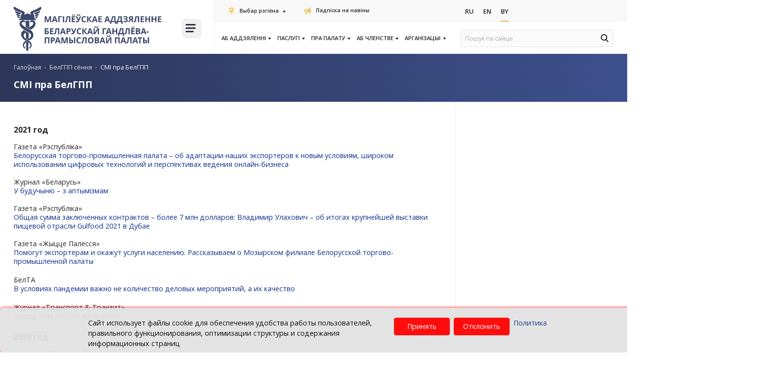

--- FILE ---
content_type: text/html; charset=UTF-8
request_url: https://mogilev.cci.by/be/o-palate/pressa-o-beltpp/
body_size: 20384
content:

<!DOCTYPE html>
<html lang="ru">

<head>
    <title>СМІ пра БелГПП</title>
    <meta http-equiv="Content-Type" content="text/html; charset=UTF-8" />
<meta name="robots" content="index, follow" />
<meta name="keywords" content="БелТПП сегодня" />
<meta name="description" content="БелТПП сегодня" />
<link rel="canonical" href="https://www.cci.by/be/o-palate/pressa-o-beltpp/" />
<link href="/bitrix/js/ui/design-tokens/dist/ui.design-tokens.css?175068994026358" type="text/css"  rel="stylesheet" />
<link href="/bitrix/js/ui/fonts/opensans/ui.font.opensans.css?16886455282555" type="text/css"  rel="stylesheet" />
<link href="/bitrix/js/main/popup/dist/main.popup.bundle.css?175069024031694" type="text/css"  rel="stylesheet" />
<link href="/bitrix/js/ui/design-tokens/air/dist/air-design-tokens.css?1768208034118943" type="text/css"  rel="stylesheet" />
<link href="/bitrix/js/ui/icon-set/icon-base.css?17682080352146" type="text/css"  rel="stylesheet" />
<link href="/bitrix/js/ui/icon-set/actions/style.css?175069029020996" type="text/css"  rel="stylesheet" />
<link href="/bitrix/js/ui/icon-set/main/style.css?175069029080627" type="text/css"  rel="stylesheet" />
<link href="/bitrix/js/ui/icon-set/outline/style.css?1768208035116154" type="text/css"  rel="stylesheet" />
<link href="/bitrix/js/main/sidepanel/dist/side-panel.bundle.css?176820805824126" type="text/css"  rel="stylesheet" />
<link href="/local/templates/cor/styles_dep/font-awesome.min.css?164974348831000" type="text/css"  data-template-style="true"  rel="stylesheet" />
<link href="/local/templates/cor/styles_dep/owl.carousel.css?164974348815456" type="text/css"  data-template-style="true"  rel="stylesheet" />
<link href="/local/templates/cor/styles_dep/jquery.fancybox.css?16497434885648" type="text/css"  data-template-style="true"  rel="stylesheet" />
<link href="/local/templates/cor/styles_dep/header.css?164974348823906" type="text/css"  data-template-style="true"  rel="stylesheet" />
<link href="/local/templates/cor/styles_dep/sidebar.css?16497434886873" type="text/css"  data-template-style="true"  rel="stylesheet" />
<link href="/local/templates/cor/styles_dep/footer.css?16497434882202" type="text/css"  data-template-style="true"  rel="stylesheet" />
<link href="/local/templates/cor/styles_dep/content.css?164974348850255" type="text/css"  data-template-style="true"  rel="stylesheet" />
<link href="/local/templates/cor/styles/smart-filter-dropdown-fix.css?17522152831106" type="text/css"  data-template-style="true"  rel="stylesheet" />
<link href="/local/templates/cor/styles_dep/jquery.formstyler.css?16497434882188" type="text/css"  data-template-style="true"  rel="stylesheet" />
<link href="/local/templates/cor/styles_dep/jquery.formstyler.theme.css?164974348810757" type="text/css"  data-template-style="true"  rel="stylesheet" />
<link href="/local/templates/cor/styles/header-responsive.css?1750690925510" type="text/css"  data-template-style="true"  rel="stylesheet" />
<link href="/local/templates/cor/styles/priority_participation/priority_participation.css?17436695371836" type="text/css"  data-template-style="true"  rel="stylesheet" />
<link href="/local/templates/cor/styles/priority_participation/events.css?17436695373457" type="text/css"  data-template-style="true"  rel="stylesheet" />
<link href="/local/templates/cor/styles/priority_participation/event-card.css?17436695372554" type="text/css"  data-template-style="true"  rel="stylesheet" />
<link href="/local/templates/cor/styles/priority_participation/field-checkbox.css?17436695371366" type="text/css"  data-template-style="true"  rel="stylesheet" />
<link href="/local/templates/cor/styles/priority_participation/available-block.css?17436695371885" type="text/css"  data-template-style="true"  rel="stylesheet" />
<link href="/local/templates/cor/styles/priority_participation/section-favorable-conditions.css?17436695372771" type="text/css"  data-template-style="true"  rel="stylesheet" />
<link href="/local/templates/cor/styles/style.css?1751016722497790" type="text/css"  data-template-style="true"  rel="stylesheet" />
<link href="/local/templates/cor/components/bitrix/menu/new_top_dep/style.css?16497434857923" type="text/css"  data-template-style="true"  rel="stylesheet" />
<link href="/local/components/cookie.notification/templates/.default/style.css?17345306002682" type="text/css"  data-template-style="true"  rel="stylesheet" />
<link href="/local/templates/cor/template_styles.css?1649743488267" type="text/css"  data-template-style="true"  rel="stylesheet" />
<script>if(!window.BX)window.BX={};if(!window.BX.message)window.BX.message=function(mess){if(typeof mess==='object'){for(let i in mess) {BX.message[i]=mess[i];} return true;}};</script>
<script>(window.BX||top.BX).message({"JS_CORE_LOADING":"Loading...","JS_CORE_WINDOW_CLOSE":"Close","JS_CORE_WINDOW_EXPAND":"Expand","JS_CORE_WINDOW_NARROW":"Restore","JS_CORE_WINDOW_SAVE":"Save","JS_CORE_WINDOW_CANCEL":"Cancel","JS_CORE_H":"h","JS_CORE_M":"m","JS_CORE_S":"s","JS_CORE_NO_DATA":"- No data -","JSADM_AI_HIDE_EXTRA":"Hide extra items","JSADM_AI_ALL_NOTIF":"All notifications","JSADM_AUTH_REQ":"Authentication is required!","JS_CORE_WINDOW_AUTH":"Log In","JS_CORE_IMAGE_FULL":"Full size","JS_CORE_WINDOW_CONTINUE":"Continue"});</script>

<script src="/bitrix/js/main/core/core.js?1768207993511455"></script>

<script>BX.Runtime.registerExtension({"name":"main.core","namespace":"BX","loaded":true});</script>
<script>BX.setJSList(["\/bitrix\/js\/main\/core\/core_ajax.js","\/bitrix\/js\/main\/core\/core_promise.js","\/bitrix\/js\/main\/polyfill\/promise\/js\/promise.js","\/bitrix\/js\/main\/loadext\/loadext.js","\/bitrix\/js\/main\/loadext\/extension.js","\/bitrix\/js\/main\/polyfill\/promise\/js\/promise.js","\/bitrix\/js\/main\/polyfill\/find\/js\/find.js","\/bitrix\/js\/main\/polyfill\/includes\/js\/includes.js","\/bitrix\/js\/main\/polyfill\/matches\/js\/matches.js","\/bitrix\/js\/ui\/polyfill\/closest\/js\/closest.js","\/bitrix\/js\/main\/polyfill\/fill\/main.polyfill.fill.js","\/bitrix\/js\/main\/polyfill\/find\/js\/find.js","\/bitrix\/js\/main\/polyfill\/matches\/js\/matches.js","\/bitrix\/js\/main\/polyfill\/core\/dist\/polyfill.bundle.js","\/bitrix\/js\/main\/core\/core.js","\/bitrix\/js\/main\/polyfill\/intersectionobserver\/js\/intersectionobserver.js","\/bitrix\/js\/main\/lazyload\/dist\/lazyload.bundle.js","\/bitrix\/js\/main\/polyfill\/core\/dist\/polyfill.bundle.js","\/bitrix\/js\/main\/parambag\/dist\/parambag.bundle.js"]);
</script>
<script>BX.Runtime.registerExtension({"name":"fx","namespace":"window","loaded":true});</script>
<script>BX.Runtime.registerExtension({"name":"main.pageobject","namespace":"BX","loaded":true});</script>
<script>BX.Runtime.registerExtension({"name":"ui.design-tokens","namespace":"window","loaded":true});</script>
<script>BX.Runtime.registerExtension({"name":"ui.fonts.opensans","namespace":"window","loaded":true});</script>
<script>BX.Runtime.registerExtension({"name":"main.popup","namespace":"BX.Main","loaded":true});</script>
<script>BX.Runtime.registerExtension({"name":"popup","namespace":"window","loaded":true});</script>
<script>(window.BX||top.BX).message({"CORE_CLIPBOARD_COPY_SUCCESS":"Copy done","CORE_CLIPBOARD_COPY_FAILURE":"Copy failed"});</script>
<script>BX.Runtime.registerExtension({"name":"clipboard","namespace":"window","loaded":true});</script>
<script>BX.Runtime.registerExtension({"name":"ui.design-tokens.air","namespace":"window","loaded":true});</script>
<script>BX.Runtime.registerExtension({"name":"ui.icon-set","namespace":"window","loaded":true});</script>
<script>BX.Runtime.registerExtension({"name":"ui.icon-set.actions","namespace":"window","loaded":true});</script>
<script>BX.Runtime.registerExtension({"name":"ui.icon-set.main","namespace":"window","loaded":true});</script>
<script>BX.Runtime.registerExtension({"name":"ui.icon-set.outline","namespace":"window","loaded":true});</script>
<script>(window.BX||top.BX).message({"MAIN_SIDEPANEL_CLOSE":"Close","MAIN_SIDEPANEL_COPY_LINK":"Copy link","MAIN_SIDEPANEL_MINIMIZE":"Minimize","MAIN_SIDEPANEL_NEW_WINDOW":"Open in a new window","MAIN_SIDEPANEL_PRINT":"Print","MAIN_SIDEPANEL_REMOVE_ALL":"Empty page bar"});</script>
<script>BX.Runtime.registerExtension({"name":"main.sidepanel","namespace":"BX.SidePanel","loaded":true});</script>
<script>BX.Runtime.registerExtension({"name":"sidepanel","namespace":"window","loaded":true});</script>
<script>(window.BX||top.BX).message({"LANGUAGE_ID":"be","FORMAT_DATE":"DD.MM.YYYY","FORMAT_DATETIME":"DD.MM.YYYY HH:MI:SS","COOKIE_PREFIX":"BITRIX_SM","SERVER_TZ_OFFSET":"10800","UTF_MODE":"Y","SITE_ID":"o2","SITE_DIR":"\/be\/","USER_ID":"","SERVER_TIME":1769344430,"USER_TZ_OFFSET":0,"USER_TZ_AUTO":"Y","bitrix_sessid":"8579a04cc71280cfa5718354a4734e7c"});</script>


<script src="/bitrix/js/main/core/core_fx.js?161397641216888"></script>
<script src="/bitrix/js/art.devfunc/script.js?16139763991726"></script>
<script src="/bitrix/js/main/pageobject/dist/pageobject.bundle.js?1768207993999"></script>
<script src="/bitrix/js/main/popup/dist/main.popup.bundle.js?1768208058119952"></script>
<script src="/bitrix/js/main/core/core_clipboard.js?16886454454831"></script>
<script src="/bitrix/js/main/sidepanel/dist/side-panel.bundle.js?1768208058163618"></script>
<script src="/bitrix/js/yandex.metrika/script.js?17484231416603"></script>
<script type='text/javascript'>window['recaptchaFreeOptions']={'size':'normal','theme':'light','badge':'bottomright','version':'','action':'','lang':'be','key':'6LcEp0wbAAAAAMq7eFVBhipUVCkR2pPFlLv1F2jx'};</script>
<script type="text/javascript">/* 
	ReCaptcha 2.0 Google js
	modul bitrix
	Shevtcoff S.V. 
	date 24.03.17
	time 08:55
	
	Recaptchafree - object
	Recaptchafree.render() - method render
	Recaptchafree.reset() - method reset
	Recaptchafree.items - array id widget
*/

/* global grecaptcha */

"use strict";

var Recaptchafree = Recaptchafree || {};
Recaptchafree.items = new Array();
Recaptchafree.form_submit;
/**
 * render recaptcha
 * @returns false
 */
Recaptchafree.render = function() { 
   if(window.grecaptcha){
        var elements = document.querySelectorAll('div.g-recaptcha');
        var widget;
        Recaptchafree.items = [];
        for (var i = 0; i < elements.length; i++) {
            if(elements[i].innerHTML === "") {
                widget = grecaptcha.render(elements[i], {
                    'sitekey' : elements[i].getAttribute("data-sitekey"),
                    'theme' : elements[i].getAttribute("data-theme"),
                    'size' : elements[i].getAttribute("data-size"),
                    'callback' : elements[i].getAttribute("data-callback"),
                    'badge' : elements[i].getAttribute("data-badge")
                });
                elements[i].setAttribute("data-widget", widget);
                Recaptchafree.items.push(widget);
            } else {
                widget =  elements[i].getAttribute("data-widget");
                Recaptchafree.items.push(parseInt(widget));
            }
        }
    } 
    
};
/**
 * reset recaptcha after ajax or show modal
 * @returns  false
 */
Recaptchafree.reset = function() { 
   if(window.grecaptcha){
        Recaptchafree.render();
            for (var i = 0; i < Recaptchafree.items.length; i++) {
                grecaptcha.reset(Recaptchafree.items[i]);
            } 

    }  
};
/**
 * callback submit form with invisible recaptcha
 * @param {type} token
 * @returns false
 */
function RecaptchafreeSubmitForm(token) {
    if(Recaptchafree.form_submit !== undefined){
        var x = document.createElement("INPUT"); // create token input
        x.setAttribute("type", "hidden");  
        x.name = "g-recaptcha-response";
        x.value = token;
        Recaptchafree.form_submit.appendChild(x);  // append current form
        var elements = Recaptchafree.form_submit.elements;
        for (var i = 0; i < elements.length; i++) {
            if(elements[i].getAttribute("type") === "submit")  {
                var submit_hidden = document.createElement("INPUT"); // create submit input hidden
                submit_hidden.setAttribute("type", "hidden");  
                submit_hidden.name = elements[i].name;
                submit_hidden.value = elements[i].value;
                Recaptchafree.form_submit.appendChild(submit_hidden);  // append current form
            }
        }
        document.createElement('form').submit.call(Recaptchafree.form_submit); // submit form
    }       
};
/**
 * onload recaptcha  
 * @returns  false
 */
function onloadRecaptchafree(){
    Recaptchafree.render();
    // If invisible recaptcha on the page
    if (document.addEventListener) { 
        document.addEventListener('submit',function(e){
            if(e.target && e.target.tagName === "FORM"){
                var g_recaptcha = e.target.querySelectorAll('div.g-recaptcha');
                if(g_recaptcha[0] !== undefined && g_recaptcha[0].getAttribute("data-size") === "invisible"){
                    var widget_id = g_recaptcha[0].getAttribute("data-widget");
                    grecaptcha.execute(widget_id);
                    Recaptchafree.form_submit = e.target;
                    e.preventDefault();    
                }
            } 
        }, false);
    } else {
        document.attachEvent("onsubmit", function(e){
            var target = e.target || e.srcElement;
            if(e.target && e.target.tagName === "FORM"){
                var widget_id = e.target.getAttribute("data-widget");
                grecaptcha.execute(widget_id);
                Recaptchafree.form_submit = target;    
                e.returnValue = false;
            }
        });
    }
    // hide grecaptcha-badge, if multi invisible recaptcha
    var badges = document.querySelectorAll('.grecaptcha-badge'); 
    for (var i = 1; i < badges.length; i++) {
        badges[i].style.display="none";
    }
} </script>
        <script type="text/javascript">
            window.counters = [];
        </script>
        
<script>var RSDevFunc_BasketEndWord_end1 = "";var RSDevFunc_BasketEndWord_end2 = "";var RSDevFunc_BasketEndWord_end3 = "";</script>
<link href="/local/templates/cor/favicon.ico" rel="shortcut icon"  type="image/x-icon">
<meta http-equiv="X-UA-Compatible" content="IE=edge">
<meta name="viewport" content="width=device-width, initial-scale=1">
<script src="//yastatic.net/share/share.js"></script>
<link href="//fonts.googleapis.com/css?family=Open+Sans:300,400,600,700&display=swap&subset=cyrillic,cyrillic-ext" rel="stylesheet" type="text/css">
<link rel="stylesheet" href="https://cdn.jsdelivr.net/npm/select2@4.1.0-beta.1/dist/css/select2.min.css">
<script>window[window.dataLayerName] = window[window.dataLayerName] || [];</script>



<script src="/local/templates/cor/js/jquery-1.11.2.min.js?164974348895931"></script>
<script src="/local/templates/cor/js/bootstrap/bootstrap.js?164974348866732"></script>
<script src="/local/templates/cor/js/owl.carousel.min.js?164974348841183"></script>
<script src="/local/templates/cor/js/fancybox/jquery.fancybox.pack.js?164974348823135"></script>
<script src="/local/templates/cor/js/jquery.nicescroll.min.js?164974348860010"></script>
<script src="/local/templates/cor/js/jquery.matchHeight.js?164974348811778"></script>
<script src="/local/templates/cor/js/jquery.formstyler.min.js?164974348818037"></script>
<script src="/local/templates/cor/js/jquery.cookie.js?16497434883066"></script>
<script src="/local/templates/cor/js/sticky-kit.min.js?16497434883267"></script>
<script src="/local/templates/cor/js/script.js?164974348834351"></script>
<script src="/local/templates/cor/js/select2.js?1649743488155132"></script>
<script src="/local/templates/cor/custom/script.js?16497434879281"></script>

    <script>
        // some JS params
        var SITE_ID = 'o2',
            SITE_DIR = '/be/',
            SITE_TEMPLATE_PATH = '/local/templates/cor',
            BX_COOKIE_PREFIX = 'BITRIX_SM_',
            AR_CORP_COUNT_COMPARE = 0,
            AR_CORP_COUNT_FAVORITE = 0,
            AR_CORP_COUNT_BASKET = 0;
        // messages
        BX.message({
            "ARCORP_JS_REQUIRED_FIELD": ""
        });
    </script>

    <link href="https://cdn.jsdelivr.net/npm/select2@4.1.0-beta.1/dist/css/select2.min.css" rel="stylesheet">
    <style>
        @media (min-width: 992px) and (max-width: 1550px) {
            .col-links {
                width: 66.4%;
            }

            .col-logo {
                width: 33.6%;
            }
        }

        @media (max-width: 1440px) {
            body .col-links .news-list:first-child>div.left-links {
                font-size: 13px;
            }
        }

        @media (max-width: 375px) {
            body .col-links .news-list:first-child>div.left-links {
                font-size: 11px;
            }
        }

        @media (max-width: 340px) {
            body .col-links .news-list:first-child>div.left-links {
                font-size: 9px;
            }
        }

            </style>
    <script src="/bitrix/templates/cor/js/select2.js"></script>
    <script>
        if ($(window).width() > 900) {
            window.hashName = window.location.hash;

            $('ul.nav-sidebar li a[href*="${hashName}"]').each(function() {
                $(this).parent('li').addClass('active')
            });
            window.location.hash = '';
            $(window).load(function() {
                if (window.hashName) {
                    if (navigator.userAgent.indexOf("Firefox") != -1) {
                        $('html, body').animate({
                            scrollTop: $(window.hashName).offset().top - 120
                        }, 10);
                    } else {

                        $('html, body').animate({
                            scrollTop: $(window.hashName).offset().top - 120
                        }, 10);
                    }
                }
            });
        }
    </script>
    
<body class=" not_main												">

    
        <div id="panel"></div>
                <div class="wrapper">
            <!-- Header v1 -->
<!-- header.no-border - стиль без бордеров -->
<!-- header.color - стиль с заливкой -->
<header class="style4 color default">
	<!-- Navbar -->
	<div class="container-fluid">
		<div class="navbar navbar-default mega-menu" role="navigation">
			<div class="navbar-header">
				<div class="row news-list main-nav-list">
					<div class="col-md-4 col-logo">
						<div class="col">
							<div class="logo-img">
								<a href="/be/"><img src="/local/templates/cor/img/logo/logo-be-mogilev.svg" loading="lazy"  alt="Белорусская торгово-промышленная палата" title="Белорусская торгово-промышленная палата"></a>							</div>
						</div>
						<div class="col">
							<div class="burger-block">
								

<a class="menu_button">
    <span class="icon-toggle">
        <span></span>
        <span></span>
        <span></span>
	</span>
</a>
<nav class="menu_2">
	<div class="table-menu">
	
		<table>
			<tr>
													
					<td class="dropdown ">
				
						<div class="wrap">
							<a class="dropdown-toggle" href="/be/ob-otdelenii/" title="Аб аддзяленні">
								Аб аддзяленні																	&nbsp;<i class="fa fa-angle-down"></i>
															</a>
															<span class="tail"></span>
								<ul class="dropdown-menu">
																													<li class="1 ">


											<a class="" href="/be/ob-otdelenii/kontakty-mogilev/" title="Кантакты">Кантакты</a>
											
																					</li>
																													<li class="1 ">


											<a class="" href="/be/ob-otdelenii/grafik-priema-grazhdan/" title="Графік прыёму грамадзян">Графік прыёму грамадзян</a>
											
																					</li>
																	</ul>
													</div>
					</td>
					<td class="slash"></td>
													
					<td class="dropdown ">
				
						<div class="wrap">
							<a class="dropdown-toggle" href="/be/uslugi/" title="Паслугi">
								Паслугi																	&nbsp;<i class="fa fa-angle-down"></i>
															</a>
															<span class="tail"></span>
								<ul class="dropdown-menu">
																													<li class="1 ">


											<a class="" href="/be/uslugi/sertifikatsiya-produktsii-sobstvennogo-proizvodstva/" title="Сертыфікацыя прадукцыі (работ, паслуг) уласнай вытворчасці">Сертыфікацыя прадукцыі (работ, паслуг) уласнай вытворчасці</a>
											
																					</li>
																													<li class="1 ">


											<a class="" href="/be/uslugi/otsenka/" title="Ацэнка">Ацэнка</a>
											
																					</li>
																													<li class="1 ">


											<a class="" href="/be/uslugi/ekspertiza/" title="Экспертыза тавару">Экспертыза тавару</a>
											
																					</li>
																													<li class="1 ">


											<a class="" href="/be/uslugi/torgi/" title="Торги (предложения о продаже имущества)">Торги (предложения о продаже имущества)</a>
											
																					</li>
																													<li class="1 ">


											<a class="" href="/be/uslugi/delovoe-obrazovanie/" title="Дзелавая адукацыя">Дзелавая адукацыя</a>
											
																					</li>
																													<li class="1 ">


											<a class="" href="/be/uslugi/vystavochnaya-deyatelnost/" title="Выставачна-кірмашовая дзейнасць">Выставачна-кірмашовая дзейнасць</a>
											
																					</li>
																													<li class="1 ">


											<a class="" href="/be/uslugi/mezhdunarodnoe-delovoe-sotrudnichestvo/" title="Міжнароднае дзелавое супрацоўніцтва">Міжнароднае дзелавое супрацоўніцтва</a>
											
																					</li>
																													<li class="1 ">


											<a class="" href="/be/uslugi/arbitrazh-i-mediatsiya/" title="Арбітраж і медыяцыя">Арбітраж і медыяцыя</a>
											
																					</li>
																													<li class="1 ">


											<a class="" href="/be/uslugi/perevodcheskie-uslugi-mogilev/" title="Перакладчыцкія паслугі">Перакладчыцкія паслугі</a>
											
																					</li>
																													<li class="1 ">


											<a class="" href="/be/uslugi/kursy-inostrannykh-yazykov/" title="Курсы замежных моў">Курсы замежных моў</a>
											
																					</li>
																													<li class="1 ">


											<a class="" href="/be/uslugi/marketingovaya-i-informatsionnaya-podderzhka/" title="Маркетынгавая і інфармацыйная падтрымка">Маркетынгавая і інфармацыйная падтрымка</a>
											
																					</li>
																													<li class="1 ">


											<a class="" href="/be/uslugi/arenda-mogilev/" title="Арэнда">Арэнда</a>
											
																					</li>
																													<li class="1 ">


											<a class="" href="/be/uslugi/karneta-ata/" title="Афармленне і выдача карнета АТА">Афармленне і выдача карнета АТА</a>
											
																					</li>
																													<li class="1 ">


											<a class="" href="/be/uslugi/sertifikat-svobodnoi-prodajy/" title="сертыфікат свабоднага продажу">сертыфікат свабоднага продажу</a>
											
																					</li>
																													<li class="1 ">


											<a class="" href="/be/uslugi/ekspertiza-dlya-vklyucheniya-v-evraziyskiy-reestr-promyshlennoy-produktsii/" title="Экспертыза для ўключэння ў еўразійскі рэестр прамысловай прадукцыі">Экспертыза для ўключэння ў еўразійскі рэестр прамысловай прадукцыі</a>
											
																					</li>
																													<li class="1 ">


											<a class="" href="/be/uslugi/podtverzhdenie-proizvodstva-promyshlennoy-produktsii/" title="Подтверждение производства промышленной продукции">Подтверждение производства промышленной продукции</a>
											
																					</li>
																													<li class="1 ">


											<a class="" href="/be/uslugi/sertifikat-o-proiskhozhdenii-tovara/" title="Сертыфікацыя паходжання тавараў">Сертыфікацыя паходжання тавараў</a>
											
																					</li>
																													<li class="1 ">


											<a class="" href="/be/uslugi/proizvoditel/" title="Заключэнне аб адпаведнасці вытворцы">Заключэнне аб адпаведнасці вытворцы</a>
											
																					</li>
																	</ul>
													</div>
					</td>
					<td class="slash"></td>
													
					<td class="dropdown ">
				
						<div class="wrap">
							<a class="dropdown-toggle" href="/be/o-palate/" title="Пра Палату">
								Пра Палату																	&nbsp;<i class="fa fa-angle-down"></i>
															</a>
															<span class="tail"></span>
								<ul class="dropdown-menu">
																													<li class="1 ">


											<a class="" href="/be/o-palate/zakon-o-tpp/" title="Закон аб ГПП">Закон аб ГПП</a>
											
																					</li>
																													<li class="1 ">


											<a class="" href="/be/o-palate/ustav-beltpp/" title="Статут БелГПП">Статут БелГПП</a>
											
																					</li>
																													<li class="1 ">


											<a class="" href="/be/o-palate/anniversary/" title="70 гадоў БелГПП">70 гадоў БелГПП</a>
											
																					</li>
																													<li class="1 ">


											<a class="" href="/be/o-palate" title="БелГПП сёння">БелГПП сёння</a>
											
																					</li>
																													<li class="1 active">


											<a class="" href="/be/o-palate/pressa-o-beltpp/" title="СМІ пра БелГПП">СМІ пра БелГПП</a>
											
																					</li>
																													<li class="1 ">


											<a class="" href="/be/o-palate/strategicheskiy-plan/" title="Стратэгічны план БелГПП 2027">Стратэгічны план БелГПП 2027</a>
											
																					</li>
																													<li class="1 ">


											<a class="" href="/be/o-palate/struktura-beltpp/" title="Структура">Структура</a>
											
																					</li>
																													<li class="1 ">


											<a class="" href="/be/o-palate/novosti/" title="Навіны">Навіны</a>
											
																					</li>
																													<li class="1 ">


											<a class="" href="/be/meropriyatiya/" title="Каляндар мерапрыемстваў">Каляндар мерапрыемстваў</a>
											
																					</li>
																													<li class="dropdown-submenu1 ">


											<a class="no_link" href="/be/o-palate/komitety/" title="Камітэты">Камітэты</a>
											
																							<ul class="dropdown-menu">
																																									<li class=" ">
															<a href="/be/o-palate/komitety/komitet-po-razvitiyu-eksporta-i-vneshneekonomicheskoy-integratsii/" title="Па развіцці экспарту і знешнеэканамічнай інтэграцыі">Па развіцці экспарту і знешнеэканамічнай інтэграцыі</a>
																													</li>
																																									<li class=" ">
															<a href="/be/o-palate/komitety/komitet-po-promyshlennoy-politike-i-predprinimatelskoy-deyatelnosti/" title="Па прамысловай палітыцы і прадпрымальніцкай дзейнасці">Па прамысловай палітыцы і прадпрымальніцкай дзейнасці</a>
																													</li>
																																									<li class=" ">
															<a href="/be/o-palate/komitety/komitet-po-vystavochno-yarmorochnoy-deyatelnosti/" title="Па выставачна-кірмашовай і кангрэснай дзейнасці">Па выставачна-кірмашовай і кангрэснай дзейнасці</a>
																													</li>
																									</ul>
																					</li>
																													<li class="dropdown-submenu1 ">


											<a class="no_link" href="/be/o-palate/izdaniya/" title="Выданні">Выданні</a>
											
																							<ul class="dropdown-menu">
																																									<li class=" ">
															<a href="/be/byulleten-merkuryy/" title="Інфармацыйны бюлетэнь «Меркурый»">Інфармацыйны бюлетэнь «Меркурый»</a>
																													</li>
																																									<li class=" ">
															<a href="/be/belorusskie-eksportery/?search=Y&q=&REGION%5B%5D=%D0%91%D1%80%D0%B5%D1%81%D1%82%D1%81%D0%BA%D0%B0%D1%8F&REGION%5B%5D=%D0%92%D0%B8%D1%82%D0%B5%D0%B1%D1%81%D0%BA%D0%B0%D1%8F&REGION%5B%5D=%D0%93%D0%BE%D0%BC%D0%B5%D0%BB%D1%8C%D1%81%D0%BA%D0%B0%D1%8F&REGION%5B%5D=%D0%93%D1%80%D0%BE%D0%B4%D0%BD%D0%B5%D0%BD%D1%81%D0%BA%D0%B0%D1%8F&REGION%5B%5D=%D0%9C%D0%B8%D0%BD%D1%81%D0%BA%D0%B0%D1%8F&REGION%5B%5D=%D0%9C%D0%BE%D0%B3%D0%B8%D0%BB%D1%91%D0%B2%D1%81%D0%BA%D0%B0%D1%8F&set_filter=%D0%9F%D0%BE%D0%BA%D0%B0%D0%B7%D0%B0%D1%82%D1%8C#" title="Каталог «Беларускія экспарцёры»">Каталог «Беларускія экспарцёры»</a>
																													</li>
																									</ul>
																					</li>
																													<li class="dropdown-submenu1 ">


											<a class="no_link" href="/be/o-palate/partnery-beltpp/" title="Партнёры БелГПП">Партнёры БелГПП</a>
											
																							<ul class="dropdown-menu">
																																									<li class=" ">
															<a href="/be/o-palate/partnery-beltpp/partnerskie-organizacii/" title="Партнёрскія арганізацыі">Партнёрскія арганізацыі</a>
																													</li>
																																									<li class=" ">
															<a href="/be/o-palate/partnery-beltpp/predstaviteli-za-rubezhom/" title="Прадстаўнікі за мяжой">Прадстаўнікі за мяжой</a>
																													</li>
																																									<li class=" ">
															<a href="/be/o-palate/partnery-beltpp/delovye-sovety/" title="Дзелавыя саветы">Дзелавыя саветы</a>
																													</li>
																									</ul>
																					</li>
																													<li class="dropdown-submenu1 ">


											<a class="no_link" href="/be/o-palate/konkursy/" title="Конкурсы">Конкурсы</a>
											
																							<ul class="dropdown-menu">
																																									<li class=" ">
															<a href="/be/konkurs-luchshiy-eksporter-goda/" title="Лепшы экспарцёр года">Лепшы экспарцёр года</a>
																													</li>
																																									<li class=" ">
															<a href="/be/konkurs-smi/" title="Конкурс для прадстаўнікоў СМІ">Конкурс для прадстаўнікоў СМІ</a>
																													</li>
																									</ul>
																					</li>
																													<li class="dropdown-submenu1 ">


											<a class="no_link" href="/be/o-palate/proekty/" title="Праекты">Праекты</a>
											
																							<ul class="dropdown-menu">
																																									<li class=" ">
															<a href="/be/o-chlenstve/reestr-dobrosovestnykh-partnerov/" title="Рэестр добрасумленных партнёраў">Рэестр добрасумленных партнёраў</a>
																													</li>
																																									<li class=" ">
															<a href="/be/o-chlenstve/premium-klub-b2b/" title="Прэміум-клуб «B2B»">Прэміум-клуб «B2B»</a>
																													</li>
																																									<li class=" ">
															<a href="/be/golos-biznesa/" title="Інфармацыйная платформа «Голас бізнесу»">Інфармацыйная платформа «Голас бізнесу»</a>
																													</li>
																																									<li class=" ">
															<a href="/be/uslugi/delovoe-obrazovanie/akademiya-eksporta/" title="Акадэмія экспарту">Акадэмія экспарту</a>
																													</li>
																																									<li class=" ">
															<a href="/be/eksport-online/" title="Экспарт ONLINE">Экспарт ONLINE</a>
																													</li>
																																									<li class=" ">
															<a href="/be/eplatform/activities" title="Е-платформа бізнес кантактаў">Е-платформа бізнес кантактаў</a>
																													</li>
																									</ul>
																					</li>
																													<li class="1 ">


											<a class="" href="/be/o-palate/videokanal/" title="Відэаканал БелГПП">Відэаканал БелГПП</a>
											
																					</li>
																	</ul>
													</div>
					</td>
					<td class="slash"></td>
													
					<td class="dropdown ">
				
						<div class="wrap">
							<a class="dropdown-toggle" href="/be/o-chlenstve/" title="Аб членстве">
								Аб членстве																	&nbsp;<i class="fa fa-angle-down"></i>
															</a>
															<span class="tail"></span>
								<ul class="dropdown-menu">
																													<li class="1 ">


											<a class="" href="/be/o-chlenstve" title="Членства ў БелГПП">Членства ў БелГПП</a>
											
																					</li>
																													<li class="1 ">


											<a class="" href="/be/o-chlenstve/cards/" title="Карта сяброўства">Карта сяброўства</a>
											
																					</li>
																													<li class="1 ">


											<a class="" href="/be/o-chlenstve/#benefits_list" title="Перавагі  членства">Перавагі  членства</a>
											
																					</li>
																													<li class="1 ">


											<a class="" href="/be/o-chlenstve/polozhenie-o-chlenstve/" title="Палажэнне аб членстве">Палажэнне аб членстве</a>
											
																					</li>
																													<li class="1 ">


											<a class="" href="/be/o-chlenstve/chlenskie-vznosy/" title="Членскія ўзносы">Членскія ўзносы</a>
											
																					</li>
																													<li class="1 ">


											<a class="" href="/be/o-chlenstve/chleny-beltpp/" title="Члены БелТПП">Члены БелТПП</a>
											
																					</li>
																													<li class="dropdown-submenu1 ">


											<a class="no_link" href="/be/o-chlenstve/reestr-dobrosovestnykh-partnerov/" title="Рэестр добрасумленных партнёраў">Рэестр добрасумленных партнёраў</a>
											
																							<ul class="dropdown-menu">
																																									<li class=" ">
															<a href="/be/o-chlenstve/reestr-dobrosovestnykh-partnerov/polozhenie-o-reestre/" title="Палажэнне аб рэестры">Палажэнне аб рэестры</a>
																													</li>
																																									<li class=" ">
															<a href="/be/o-chlenstve/reestr-dobrosovestnykh-partnerov/formy-dokumentov/" title="Формы дакументаў">Формы дакументаў</a>
																													</li>
																																									<li class=" ">
															<a href="/be/o-chlenstve/reestr-dobrosovestnykh-partnerov/reestr/" title="Рэестр добрасумленных партнёраў">Рэестр добрасумленных партнёраў</a>
																													</li>
																									</ul>
																					</li>
																													<li class="dropdown-submenu1 ">


											<a class="no_link" href="/be/o-chlenstve/premium-klub-b2b/" title="Прэміум-клуб «B2B»">Прэміум-клуб «B2B»</a>
											
																							<ul class="dropdown-menu">
																																									<li class=" ">
															<a href="/be/o-chlenstve/premium-klub-b2b/#b2b-preview" title="Аб прэміум-клуб «B2B»">Аб прэміум-клуб «B2B»</a>
																													</li>
																																									<li class=" ">
															<a href="/be/o-chlenstve/premium-klub-b2b/#discblock" title="Прапановы са зніжкай">Прапановы са зніжкай</a>
																													</li>
																																									<li class=" ">
															<a href="/be/o-chlenstve/premium-klub-b2b/#member_b2b" title="Удзельнiкi клуба">Удзельнiкi клуба</a>
																													</li>
																																									<li class=" ">
															<a href="/be/o-chlenstve/premium-klub-b2b/usloviya-uchastiya/" title="Умовы ўдзелу">Умовы ўдзелу</a>
																													</li>
																									</ul>
																					</li>
																													<li class="1 ">


											<a class="" href="/be/o-chlenstve/anketirovanie/" title="Анкетаванне">Анкетаванне</a>
											
																					</li>
																													<li class="1 ">


											<a class="" href="/be/o-chlenstve/dokumenty-na-vstuplenie/" title="Дакументы на ўступленне">Дакументы на ўступленне</a>
											
																					</li>
																	</ul>
													</div>
					</td>
					<td class="slash"></td>
													
					<td class="dropdown ">
				
						<div class="wrap">
							<a class="dropdown-toggle" href="/be/organizatsii/" title="Арганізацыі">
								Арганізацыі																	&nbsp;<i class="fa fa-angle-down"></i>
															</a>
															<span class="tail"></span>
								<ul class="dropdown-menu">
																													<li class="1 ">


											<a class="" href="https://www.cci.by/be/" title="БелГПП">БелГПП</a>
											
																					</li>
																													<li class="1 ">


											<a class="" href="https://brest.cci.by/be/" title="Брэсцкае аддзяленне БелГПП">Брэсцкае аддзяленне БелГПП</a>
											
																					</li>
																													<li class="1 ">


											<a class="" href="https://vitebsk.cci.by/be/" title="Віцебскае аддзяленне БелГПП">Віцебскае аддзяленне БелГПП</a>
											
																					</li>
																													<li class="1 ">


											<a class="" href="https://gomel.cci.by/be/" title="Гомельскае аддзяленне БелГПП">Гомельскае аддзяленне БелГПП</a>
											
																					</li>
																													<li class="1 ">


											<a class="" href="https://grodno.cci.by/be/" title="Гродзенскае аддзяленне БелГПП">Гродзенскае аддзяленне БелГПП</a>
											
																					</li>
																													<li class="1 active">


											<a class="" href="/be/" title="Магілёўскае аддзяленне БелГПП">Магілёўскае аддзяленне БелГПП</a>
											
																					</li>
																													<li class="1 ">


											<a class="" href="https://minsk.cci.by/be/" title="Мінскае аддзяленне БелГПП">Мінскае аддзяленне БелГПП</a>
											
																					</li>
																													<li class="1 ">


											<a class="" href="https://www.belinterexpo.by/" title="Белінтэрэкспа">Белінтэрэкспа</a>
											
																					</li>
																													<li class="1 ">


											<a class="" href="http://www.ip-cci.by/" title="Белпатентсервис">Белпатентсервис</a>
											
																					</li>
																													<li class="1 ">


											<a class="" href="https://iac.by/" title="МАС пры БелГПП">МАС пры БелГПП</a>
											
																					</li>
																													<li class="1 ">


											<a class="" href="https://edubiz.by/" title="Цэнтр дзелавой адукацыі">Цэнтр дзелавой адукацыі</a>
											
																					</li>
																	</ul>
													</div>
					</td>
					<td class="slash"></td>
								<td class="dropdown js-dropdown nosave" style="display:none;">
					<div class="wrap">
						<a class="dropdown-toggle more-items" href="#">
							<span>...</span>
						</a>
						<span class="tail"></span>
						<ul class="dropdown-menu"></ul>
					</div>
				</td>
							</tr>
		</table>
	</div>
<script>
	$(document).ready(function () {
		$('header .menu_2 tr td .dropdown-menu li a.no_link').append('<i class="fa fa-angle-down">');
	});

											</script>
	<ul class="nav nav-pills responsive-menu mob_menu" id="mainMenu">
								<li class="dropdown ">
				<a class="dropdown-toggle" href="/be/ob-otdelenii/" title="Аб аддзяленні">
					Аб аддзяленні											<i class="fa fa-angle-down"></i>
									</a>
									<ul class="dropdown-menu">
																				<li class="  ">
								<a class="subitem-a " href="/be/ob-otdelenii/kontakty-mogilev/" title="Кантакты">
									Кантакты									
								</a>
															</li>
																				<li class="  ">
								<a class="subitem-a " href="/be/ob-otdelenii/grafik-priema-grazhdan/" title="Графік прыёму грамадзян">
									Графік прыёму грамадзян									
								</a>
															</li>
											</ul>
							</li>
								<li class="dropdown ">
				<a class="dropdown-toggle" href="/be/uslugi/" title="Паслугi">
					Паслугi											<i class="fa fa-angle-down"></i>
									</a>
									<ul class="dropdown-menu">
																				<li class="  ">
								<a class="subitem-a " href="/be/uslugi/sertifikatsiya-produktsii-sobstvennogo-proizvodstva/" title="Сертыфікацыя прадукцыі (работ, паслуг) уласнай вытворчасці">
									Сертыфікацыя прадукцыі (работ, паслуг) уласнай вытворчасці									
								</a>
															</li>
																				<li class="  ">
								<a class="subitem-a " href="/be/uslugi/otsenka/" title="Ацэнка">
									Ацэнка									
								</a>
															</li>
																				<li class="  ">
								<a class="subitem-a " href="/be/uslugi/ekspertiza/" title="Экспертыза тавару">
									Экспертыза тавару									
								</a>
															</li>
																				<li class="  ">
								<a class="subitem-a " href="/be/uslugi/torgi/" title="Торги (предложения о продаже имущества)">
									Торги (предложения о продаже имущества)									
								</a>
															</li>
																				<li class="  ">
								<a class="subitem-a " href="/be/uslugi/delovoe-obrazovanie/" title="Дзелавая адукацыя">
									Дзелавая адукацыя									
								</a>
															</li>
																				<li class="  ">
								<a class="subitem-a " href="/be/uslugi/vystavochnaya-deyatelnost/" title="Выставачна-кірмашовая дзейнасць">
									Выставачна-кірмашовая дзейнасць									
								</a>
															</li>
																				<li class="  ">
								<a class="subitem-a " href="/be/uslugi/mezhdunarodnoe-delovoe-sotrudnichestvo/" title="Міжнароднае дзелавое супрацоўніцтва">
									Міжнароднае дзелавое супрацоўніцтва									
								</a>
															</li>
																				<li class="  ">
								<a class="subitem-a " href="/be/uslugi/arbitrazh-i-mediatsiya/" title="Арбітраж і медыяцыя">
									Арбітраж і медыяцыя									
								</a>
															</li>
																				<li class="  ">
								<a class="subitem-a " href="/be/uslugi/perevodcheskie-uslugi-mogilev/" title="Перакладчыцкія паслугі">
									Перакладчыцкія паслугі									
								</a>
															</li>
																				<li class="  ">
								<a class="subitem-a " href="/be/uslugi/kursy-inostrannykh-yazykov/" title="Курсы замежных моў">
									Курсы замежных моў									
								</a>
															</li>
																				<li class="  ">
								<a class="subitem-a " href="/be/uslugi/marketingovaya-i-informatsionnaya-podderzhka/" title="Маркетынгавая і інфармацыйная падтрымка">
									Маркетынгавая і інфармацыйная падтрымка									
								</a>
															</li>
																				<li class="  ">
								<a class="subitem-a " href="/be/uslugi/arenda-mogilev/" title="Арэнда">
									Арэнда									
								</a>
															</li>
																				<li class="  ">
								<a class="subitem-a " href="/be/uslugi/karneta-ata/" title="Афармленне і выдача карнета АТА">
									Афармленне і выдача карнета АТА									
								</a>
															</li>
																				<li class="  ">
								<a class="subitem-a " href="/be/uslugi/sertifikat-svobodnoi-prodajy/" title="сертыфікат свабоднага продажу">
									сертыфікат свабоднага продажу									
								</a>
															</li>
																				<li class="  ">
								<a class="subitem-a " href="/be/uslugi/ekspertiza-dlya-vklyucheniya-v-evraziyskiy-reestr-promyshlennoy-produktsii/" title="Экспертыза для ўключэння ў еўразійскі рэестр прамысловай прадукцыі">
									Экспертыза для ўключэння ў еўразійскі рэестр прамысловай прадукцыі									
								</a>
															</li>
																				<li class="  ">
								<a class="subitem-a " href="/be/uslugi/podtverzhdenie-proizvodstva-promyshlennoy-produktsii/" title="Подтверждение производства промышленной продукции">
									Подтверждение производства промышленной продукции									
								</a>
															</li>
																				<li class="  ">
								<a class="subitem-a " href="/be/uslugi/sertifikat-o-proiskhozhdenii-tovara/" title="Сертыфікацыя паходжання тавараў">
									Сертыфікацыя паходжання тавараў									
								</a>
															</li>
																				<li class="  ">
								<a class="subitem-a " href="/be/uslugi/proizvoditel/" title="Заключэнне аб адпаведнасці вытворцы">
									Заключэнне аб адпаведнасці вытворцы									
								</a>
															</li>
											</ul>
							</li>
								<li class="dropdown ">
				<a class="dropdown-toggle" href="/be/o-palate/" title="Пра Палату">
					Пра Палату											<i class="fa fa-angle-down"></i>
									</a>
									<ul class="dropdown-menu">
																				<li class="  ">
								<a class="subitem-a " href="/be/o-palate/zakon-o-tpp/" title="Закон аб ГПП">
									Закон аб ГПП									
								</a>
															</li>
																				<li class="  ">
								<a class="subitem-a " href="/be/o-palate/ustav-beltpp/" title="Статут БелГПП">
									Статут БелГПП									
								</a>
															</li>
																				<li class="  ">
								<a class="subitem-a " href="/be/o-palate/anniversary/" title="70 гадоў БелГПП">
									70 гадоў БелГПП									
								</a>
															</li>
																				<li class="  ">
								<a class="subitem-a " href="/be/o-palate" title="БелГПП сёння">
									БелГПП сёння									
								</a>
															</li>
																				<li class=" active ">
								<a class="subitem-a " href="/be/o-palate/pressa-o-beltpp/" title="СМІ пра БелГПП">
									СМІ пра БелГПП									
								</a>
															</li>
																				<li class="  ">
								<a class="subitem-a " href="/be/o-palate/strategicheskiy-plan/" title="Стратэгічны план БелГПП 2027">
									Стратэгічны план БелГПП 2027									
								</a>
															</li>
																				<li class="  ">
								<a class="subitem-a " href="/be/o-palate/struktura-beltpp/" title="Структура">
									Структура									
								</a>
															</li>
																				<li class="  ">
								<a class="subitem-a " href="/be/o-palate/novosti/" title="Навіны">
									Навіны									
								</a>
															</li>
																				<li class="  ">
								<a class="subitem-a " href="/be/meropriyatiya/" title="Каляндар мерапрыемстваў">
									Каляндар мерапрыемстваў									
								</a>
															</li>
																				<li class="dropdown-submenu dropdown-toggle  ">
								<a class="subitem-a no_link" href="/be/o-palate/komitety/" title="Камітэты">
									Камітэты																			&nbsp;<i class="fa fa-angle-down"></i>
									
								</a>
																	<ul class="dropdown-menu">
																																<li class=" ">
												<a class="subitem-a " href="/be/o-palate/komitety/komitet-po-razvitiyu-eksporta-i-vneshneekonomicheskoy-integratsii/" title="Па развіцці экспарту і знешнеэканамічнай інтэграцыі">
													Па развіцці экспарту і знешнеэканамічнай інтэграцыі													
													
												</a>
																							</li>
																																<li class=" ">
												<a class="subitem-a " href="/be/o-palate/komitety/komitet-po-promyshlennoy-politike-i-predprinimatelskoy-deyatelnosti/" title="Па прамысловай палітыцы і прадпрымальніцкай дзейнасці">
													Па прамысловай палітыцы і прадпрымальніцкай дзейнасці													
													
												</a>
																							</li>
																																<li class=" ">
												<a class="subitem-a " href="/be/o-palate/komitety/komitet-po-vystavochno-yarmorochnoy-deyatelnosti/" title="Па выставачна-кірмашовай і кангрэснай дзейнасці">
													Па выставачна-кірмашовай і кангрэснай дзейнасці													
													
												</a>
																							</li>
																			</ul>
															</li>
																				<li class="dropdown-submenu dropdown-toggle  ">
								<a class="subitem-a no_link" href="/be/o-palate/izdaniya/" title="Выданні">
									Выданні																			&nbsp;<i class="fa fa-angle-down"></i>
									
								</a>
																	<ul class="dropdown-menu">
																																<li class=" ">
												<a class="subitem-a " href="/be/byulleten-merkuryy/" title="Інфармацыйны бюлетэнь «Меркурый»">
													Інфармацыйны бюлетэнь «Меркурый»													
													
												</a>
																							</li>
																																<li class=" ">
												<a class="subitem-a " href="/be/belorusskie-eksportery/?search=Y&q=&REGION%5B%5D=%D0%91%D1%80%D0%B5%D1%81%D1%82%D1%81%D0%BA%D0%B0%D1%8F&REGION%5B%5D=%D0%92%D0%B8%D1%82%D0%B5%D0%B1%D1%81%D0%BA%D0%B0%D1%8F&REGION%5B%5D=%D0%93%D0%BE%D0%BC%D0%B5%D0%BB%D1%8C%D1%81%D0%BA%D0%B0%D1%8F&REGION%5B%5D=%D0%93%D1%80%D0%BE%D0%B4%D0%BD%D0%B5%D0%BD%D1%81%D0%BA%D0%B0%D1%8F&REGION%5B%5D=%D0%9C%D0%B8%D0%BD%D1%81%D0%BA%D0%B0%D1%8F&REGION%5B%5D=%D0%9C%D0%BE%D0%B3%D0%B8%D0%BB%D1%91%D0%B2%D1%81%D0%BA%D0%B0%D1%8F&set_filter=%D0%9F%D0%BE%D0%BA%D0%B0%D0%B7%D0%B0%D1%82%D1%8C#" title="Каталог «Беларускія экспарцёры»">
													Каталог «Беларускія экспарцёры»													
													
												</a>
																							</li>
																			</ul>
															</li>
																				<li class="dropdown-submenu dropdown-toggle  ">
								<a class="subitem-a no_link" href="/be/o-palate/partnery-beltpp/" title="Партнёры БелГПП">
									Партнёры БелГПП																			&nbsp;<i class="fa fa-angle-down"></i>
									
								</a>
																	<ul class="dropdown-menu">
																																<li class=" ">
												<a class="subitem-a " href="/be/o-palate/partnery-beltpp/partnerskie-organizacii/" title="Партнёрскія арганізацыі">
													Партнёрскія арганізацыі													
													
												</a>
																							</li>
																																<li class=" ">
												<a class="subitem-a " href="/be/o-palate/partnery-beltpp/predstaviteli-za-rubezhom/" title="Прадстаўнікі за мяжой">
													Прадстаўнікі за мяжой													
													
												</a>
																							</li>
																																<li class=" ">
												<a class="subitem-a " href="/be/o-palate/partnery-beltpp/delovye-sovety/" title="Дзелавыя саветы">
													Дзелавыя саветы													
													
												</a>
																							</li>
																			</ul>
															</li>
																				<li class="dropdown-submenu dropdown-toggle  ">
								<a class="subitem-a no_link" href="/be/o-palate/konkursy/" title="Конкурсы">
									Конкурсы																			&nbsp;<i class="fa fa-angle-down"></i>
									
								</a>
																	<ul class="dropdown-menu">
																																<li class=" ">
												<a class="subitem-a " href="/be/konkurs-luchshiy-eksporter-goda/" title="Лепшы экспарцёр года">
													Лепшы экспарцёр года													
													
												</a>
																							</li>
																																<li class=" ">
												<a class="subitem-a " href="/be/konkurs-smi/" title="Конкурс для прадстаўнікоў СМІ">
													Конкурс для прадстаўнікоў СМІ													
													
												</a>
																							</li>
																			</ul>
															</li>
																				<li class="dropdown-submenu dropdown-toggle  ">
								<a class="subitem-a no_link" href="/be/o-palate/proekty/" title="Праекты">
									Праекты																			&nbsp;<i class="fa fa-angle-down"></i>
									
								</a>
																	<ul class="dropdown-menu">
																																<li class=" ">
												<a class="subitem-a " href="/be/o-chlenstve/reestr-dobrosovestnykh-partnerov/" title="Рэестр добрасумленных партнёраў">
													Рэестр добрасумленных партнёраў													
													
												</a>
																							</li>
																																<li class=" ">
												<a class="subitem-a " href="/be/o-chlenstve/premium-klub-b2b/" title="Прэміум-клуб «B2B»">
													Прэміум-клуб «B2B»													
													
												</a>
																							</li>
																																<li class=" ">
												<a class="subitem-a " href="/be/golos-biznesa/" title="Інфармацыйная платформа «Голас бізнесу»">
													Інфармацыйная платформа «Голас бізнесу»													
													
												</a>
																							</li>
																																<li class=" ">
												<a class="subitem-a " href="/be/uslugi/delovoe-obrazovanie/akademiya-eksporta/" title="Акадэмія экспарту">
													Акадэмія экспарту													
													
												</a>
																							</li>
																																<li class=" ">
												<a class="subitem-a " href="/be/eksport-online/" title="Экспарт ONLINE">
													Экспарт ONLINE													
													
												</a>
																							</li>
																																<li class=" ">
												<a class="subitem-a " href="/be/eplatform/activities" title="Е-платформа бізнес кантактаў">
													Е-платформа бізнес кантактаў													
													
												</a>
																							</li>
																			</ul>
															</li>
																				<li class="  ">
								<a class="subitem-a " href="/be/o-palate/videokanal/" title="Відэаканал БелГПП">
									Відэаканал БелГПП									
								</a>
															</li>
											</ul>
							</li>
								<li class="dropdown ">
				<a class="dropdown-toggle" href="/be/o-chlenstve/" title="Аб членстве">
					Аб членстве											<i class="fa fa-angle-down"></i>
									</a>
									<ul class="dropdown-menu">
																				<li class="  ">
								<a class="subitem-a " href="/be/o-chlenstve" title="Членства ў БелГПП">
									Членства ў БелГПП									
								</a>
															</li>
																				<li class="  ">
								<a class="subitem-a " href="/be/o-chlenstve/cards/" title="Карта сяброўства">
									Карта сяброўства									
								</a>
															</li>
																				<li class="  ">
								<a class="subitem-a " href="/be/o-chlenstve/#benefits_list" title="Перавагі  членства">
									Перавагі  членства									
								</a>
															</li>
																				<li class="  ">
								<a class="subitem-a " href="/be/o-chlenstve/polozhenie-o-chlenstve/" title="Палажэнне аб членстве">
									Палажэнне аб членстве									
								</a>
															</li>
																				<li class="  ">
								<a class="subitem-a " href="/be/o-chlenstve/chlenskie-vznosy/" title="Членскія ўзносы">
									Членскія ўзносы									
								</a>
															</li>
																				<li class="  ">
								<a class="subitem-a " href="/be/o-chlenstve/chleny-beltpp/" title="Члены БелТПП">
									Члены БелТПП									
								</a>
															</li>
																				<li class="dropdown-submenu dropdown-toggle  ">
								<a class="subitem-a no_link" href="/be/o-chlenstve/reestr-dobrosovestnykh-partnerov/" title="Рэестр добрасумленных партнёраў">
									Рэестр добрасумленных партнёраў																			&nbsp;<i class="fa fa-angle-down"></i>
									
								</a>
																	<ul class="dropdown-menu">
																																<li class=" ">
												<a class="subitem-a " href="/be/o-chlenstve/reestr-dobrosovestnykh-partnerov/polozhenie-o-reestre/" title="Палажэнне аб рэестры">
													Палажэнне аб рэестры													
													
												</a>
																							</li>
																																<li class=" ">
												<a class="subitem-a " href="/be/o-chlenstve/reestr-dobrosovestnykh-partnerov/formy-dokumentov/" title="Формы дакументаў">
													Формы дакументаў													
													
												</a>
																							</li>
																																<li class=" ">
												<a class="subitem-a " href="/be/o-chlenstve/reestr-dobrosovestnykh-partnerov/reestr/" title="Рэестр добрасумленных партнёраў">
													Рэестр добрасумленных партнёраў													
													
												</a>
																							</li>
																			</ul>
															</li>
																				<li class="dropdown-submenu dropdown-toggle  ">
								<a class="subitem-a no_link" href="/be/o-chlenstve/premium-klub-b2b/" title="Прэміум-клуб «B2B»">
									Прэміум-клуб «B2B»																			&nbsp;<i class="fa fa-angle-down"></i>
									
								</a>
																	<ul class="dropdown-menu">
																																<li class=" ">
												<a class="subitem-a " href="/be/o-chlenstve/premium-klub-b2b/#b2b-preview" title="Аб прэміум-клуб «B2B»">
													Аб прэміум-клуб «B2B»													
													
												</a>
																							</li>
																																<li class=" ">
												<a class="subitem-a " href="/be/o-chlenstve/premium-klub-b2b/#discblock" title="Прапановы са зніжкай">
													Прапановы са зніжкай													
													
												</a>
																							</li>
																																<li class=" ">
												<a class="subitem-a " href="/be/o-chlenstve/premium-klub-b2b/#member_b2b" title="Удзельнiкi клуба">
													Удзельнiкi клуба													
													
												</a>
																							</li>
																																<li class=" ">
												<a class="subitem-a " href="/be/o-chlenstve/premium-klub-b2b/usloviya-uchastiya/" title="Умовы ўдзелу">
													Умовы ўдзелу													
													
												</a>
																							</li>
																			</ul>
															</li>
																				<li class="  ">
								<a class="subitem-a " href="/be/o-chlenstve/anketirovanie/" title="Анкетаванне">
									Анкетаванне									
								</a>
															</li>
																				<li class="  ">
								<a class="subitem-a " href="/be/o-chlenstve/dokumenty-na-vstuplenie/" title="Дакументы на ўступленне">
									Дакументы на ўступленне									
								</a>
															</li>
											</ul>
							</li>
								<li class="dropdown ">
				<a class="dropdown-toggle" href="/be/organizatsii/" title="Арганізацыі">
					Арганізацыі											<i class="fa fa-angle-down"></i>
									</a>
									<ul class="dropdown-menu">
																				<li class="  ">
								<a class="subitem-a " href="https://www.cci.by/be/" title="БелГПП">
									БелГПП									
								</a>
															</li>
																				<li class="  ">
								<a class="subitem-a " href="https://brest.cci.by/be/" title="Брэсцкае аддзяленне БелГПП">
									Брэсцкае аддзяленне БелГПП									
								</a>
															</li>
																				<li class="  ">
								<a class="subitem-a " href="https://vitebsk.cci.by/be/" title="Віцебскае аддзяленне БелГПП">
									Віцебскае аддзяленне БелГПП									
								</a>
															</li>
																				<li class="  ">
								<a class="subitem-a " href="https://gomel.cci.by/be/" title="Гомельскае аддзяленне БелГПП">
									Гомельскае аддзяленне БелГПП									
								</a>
															</li>
																				<li class="  ">
								<a class="subitem-a " href="https://grodno.cci.by/be/" title="Гродзенскае аддзяленне БелГПП">
									Гродзенскае аддзяленне БелГПП									
								</a>
															</li>
																				<li class=" active ">
								<a class="subitem-a " href="/be/" title="Магілёўскае аддзяленне БелГПП">
									Магілёўскае аддзяленне БелГПП									
								</a>
															</li>
																				<li class="  ">
								<a class="subitem-a " href="https://minsk.cci.by/be/" title="Мінскае аддзяленне БелГПП">
									Мінскае аддзяленне БелГПП									
								</a>
															</li>
																				<li class="  ">
								<a class="subitem-a " href="https://www.belinterexpo.by/" title="Белінтэрэкспа">
									Белінтэрэкспа									
								</a>
															</li>
																				<li class="  ">
								<a class="subitem-a " href="http://www.ip-cci.by/" title="Белпатентсервис">
									Белпатентсервис									
								</a>
															</li>
																				<li class="  ">
								<a class="subitem-a " href="https://iac.by/" title="МАС пры БелГПП">
									МАС пры БелГПП									
								</a>
															</li>
																				<li class="  ">
								<a class="subitem-a " href="https://edubiz.by/" title="Цэнтр дзелавой адукацыі">
									Цэнтр дзелавой адукацыі									
								</a>
															</li>
											</ul>
							</li>
					</ul>
    </nav>
<script>
    $(document).ready(function () {
        $(".menu_button").click(function() {
            $(this).toggleClass('opened');
            $(".menu_2").slideToggle()
        });
    });
</script>

							</div>
						</div>
					</div>
					<div class="col-md-8 col-links">
						<div class="row news-list">
							<div class="left-links">
								<div class="col-md-2 select-region">
									<img src="/bitrix/templates/cor/img/marker.svg" loading="lazy" alt="Выбор региона">
									<select style="opacity: 0;" class="select_region" onchange="window.location.href=this.options[this.selectedIndex].value">
										<option>Выбар рэгіёна</option>
																					<option  value="https://www.cci.by/be/">БелГПП</option>
																					<option  value="https://brest.cci.by/be/">Брэсцкае аддзяленне БелГПП</option>
																					<option  value="https://vitebsk.cci.by/be/">Віцебскае аддзяленне БелГПП</option>
																					<option  value="https://gomel.cci.by/be/">Гомельскае аддзяленне БелГПП</option>
																					<option  value="https://grodno.cci.by/be/">Гродзенскае аддзяленне БелГПП</option>
																					<option  value="/be/">Магілёўскае аддзяленне БелГПП</option>
																					<option  value="https://minsk.cci.by/be/">Мінскае аддзяленне БелГПП</option>
																			</select>
								</div>

								<div class="col-md-2 hidden-xs subscribe-link">
									<a href="/be/subscribe/"><img src="/bitrix/templates/cor/img/megaphone.svg" loading="lazy" alt="Падпіска на навіны">Падпіска на навіны</a>								</div>
								<!-- <div class="col-md-2 hidden-xs rss-link">
																			</div> -->
							</div>
							<div class="right-links">
								<div class="col-md-2 hidden-xs social-block">
									<div class="social_icons">
 <a target="_blank" href="https://twitter.com/BelarusTPP" rel="nofollow" class="tw-link"><!-- <i class="fa fa-twitter" aria-hidden="true"></i> --> </a> <a target="_blank" href="https://www.facebook.com/BelarusTPP/" rel="nofollow" class="fb-link"><!-- <i class="fa fa-facebook" aria-hidden="true"></i>--></a> <a target="_blank" href="https://www.instagram.com/belarustpp/" rel="nofollow" class="inst-link"><!-- <i class="fa fa-instagram" aria-hidden="true"></i>--></a> <a target="_blank" href="https://www.youtube.com/channel/UC-CX6pUqRx6CC5ETPm-3OFw?view_as=subscriber" rel="nofollow" class="youtube-link"><!--  <i class="fa fa-youtube-play" aria-hidden="true"></i>--></a>
</div>								</div>
								<div class="col-md-2 lang-block">
									
<span class="langru"><a href="/o-palate/pressa-o-beltpp/">Ru</a></span>
<span class="langru"><a href="/en/o-palate/pressa-o-beltpp/">En</a></span>
<span class="langru active-lang">By</span>								</div>
								<div class="col-md-2 personal-link">
									<a target="_blank" href="https://marvelapp.com/prototype/6g87g0b
 "><span>Асабісты кабінет</span></a>								</div>
							</div>
						</div>
						<div class="row news-list search-row">
                                                               							   <div class="col-md-7 hidden-xs hidden-sm">
                                                        																
<ul class="nav navbar-nav list-unstyled main-menu-nav"><li class="dropdown lvl1 " id="element0"><a href="/be/ob-otdelenii/" class="dropdown-toggle " data-toggle="dropdown">Аб аддзяленні<span class=""></span></a><ul class="dropdown-menu list-unstyled"><li class=""><a href="/be/ob-otdelenii/kontakty-mogilev/">Кантакты</a><li class=""><a href="/be/ob-otdelenii/grafik-priema-grazhdan/">Графік прыёму грамадзян</a></li></ul><li class="dropdown lvl1 " id="element3"><a href="/be/uslugi/" class="dropdown-toggle " data-toggle="dropdown">Паслугi<span class=""></span></a><ul class="dropdown-menu list-unstyled"><li class=""><a href="/be/uslugi/sertifikatsiya-produktsii-sobstvennogo-proizvodstva/">Сертыфікацыя прадукцыі (работ, паслуг) уласнай вытворчасці</a><li class=""><a href="/be/uslugi/otsenka/">Ацэнка</a><li class=""><a href="/be/uslugi/ekspertiza/">Экспертыза тавару</a><li class=""><a href="/be/uslugi/torgi/">Торги (предложения о продаже имущества)</a><li class=""><a href="/be/uslugi/delovoe-obrazovanie/">Дзелавая адукацыя</a><li class=""><a href="/be/uslugi/vystavochnaya-deyatelnost/">Выставачна-кірмашовая дзейнасць</a><li class=""><a href="/be/uslugi/mezhdunarodnoe-delovoe-sotrudnichestvo/">Міжнароднае дзелавое супрацоўніцтва</a><li class=""><a href="/be/uslugi/arbitrazh-i-mediatsiya/">Арбітраж і медыяцыя</a><li class=""><a href="/be/uslugi/perevodcheskie-uslugi-mogilev/">Перакладчыцкія паслугі</a><li class=""><a href="/be/uslugi/kursy-inostrannykh-yazykov/">Курсы замежных моў</a><li class=""><a href="/be/uslugi/marketingovaya-i-informatsionnaya-podderzhka/">Маркетынгавая і інфармацыйная падтрымка</a><li class=""><a href="/be/uslugi/arenda-mogilev/">Арэнда</a><li class=""><a href="/be/uslugi/karneta-ata/">Афармленне і выдача карнета АТА</a><li class=""><a href="/be/uslugi/sertifikat-svobodnoi-prodajy/">сертыфікат свабоднага продажу</a><li class=""><a href="/be/uslugi/ekspertiza-dlya-vklyucheniya-v-evraziyskiy-reestr-promyshlennoy-produktsii/">Экспертыза для ўключэння ў еўразійскі рэестр прамысловай прадукцыі</a><li class=""><a href="/be/uslugi/podtverzhdenie-proizvodstva-promyshlennoy-produktsii/">Подтверждение производства промышленной продукции</a><li class=""><a href="/be/uslugi/sertifikat-o-proiskhozhdenii-tovara/">Сертыфікацыя паходжання тавараў</a><li class=""><a href="/be/uslugi/proizvoditel/">Заключэнне аб адпаведнасці вытворцы</a></li></ul><li class="dropdown lvl1 " id="element22"><a href="/be/o-palate/" class="dropdown-toggle " data-toggle="dropdown">Пра Палату<span class=""></span></a><ul class="dropdown-menu list-unstyled"><li class=""><a href="/be/o-palate/zakon-o-tpp/">Закон аб ГПП</a><li class=""><a href="/be/o-palate/ustav-beltpp/">Статут БелГПП</a><li class=""><a href="/be/o-palate/anniversary/">70 гадоў БелГПП</a><li class=""><a href="/be/o-palate">БелГПП сёння</a><li class="active"><a href="/be/o-palate/pressa-o-beltpp/">СМІ пра БелГПП</a><li class=""><a href="/be/o-palate/strategicheskiy-plan/">Стратэгічны план БелГПП 2027</a><li class=""><a href="/be/o-palate/struktura-beltpp/">Структура</a><li class=""><a href="/be/o-palate/novosti/">Навіны</a><li class=""><a href="/be/meropriyatiya/">Каляндар мерапрыемстваў</a><li class="dropdown-submenu   "><a class="no_link" href="/be/o-palate/komitety/">Камітэты<span class="hidden-md hidden-lg"><i></i></span></a><ul class="dropdown-menu list-unstyled"><li class=""><a href="/be/o-palate/komitety/komitet-po-razvitiyu-eksporta-i-vneshneekonomicheskoy-integratsii/">Па развіцці экспарту і знешнеэканамічнай інтэграцыі</a><li class=""><a href="/be/o-palate/komitety/komitet-po-promyshlennoy-politike-i-predprinimatelskoy-deyatelnosti/">Па прамысловай палітыцы і прадпрымальніцкай дзейнасці</a><li class=""><a href="/be/o-palate/komitety/komitet-po-vystavochno-yarmorochnoy-deyatelnosti/">Па выставачна-кірмашовай і кангрэснай дзейнасці</a></li></ul><li class="dropdown-submenu   "><a class="no_link" href="/be/o-palate/izdaniya/">Выданні<span class="hidden-md hidden-lg"><i></i></span></a><ul class="dropdown-menu list-unstyled"><li class=""><a href="/be/byulleten-merkuryy/">Інфармацыйны бюлетэнь «Меркурый»</a><li class=""><a href="/be/belorusskie-eksportery/?search=Y&q=&REGION%5B%5D=%D0%91%D1%80%D0%B5%D1%81%D1%82%D1%81%D0%BA%D0%B0%D1%8F&REGION%5B%5D=%D0%92%D0%B8%D1%82%D0%B5%D0%B1%D1%81%D0%BA%D0%B0%D1%8F&REGION%5B%5D=%D0%93%D0%BE%D0%BC%D0%B5%D0%BB%D1%8C%D1%81%D0%BA%D0%B0%D1%8F&REGION%5B%5D=%D0%93%D1%80%D0%BE%D0%B4%D0%BD%D0%B5%D0%BD%D1%81%D0%BA%D0%B0%D1%8F&REGION%5B%5D=%D0%9C%D0%B8%D0%BD%D1%81%D0%BA%D0%B0%D1%8F&REGION%5B%5D=%D0%9C%D0%BE%D0%B3%D0%B8%D0%BB%D1%91%D0%B2%D1%81%D0%BA%D0%B0%D1%8F&set_filter=%D0%9F%D0%BE%D0%BA%D0%B0%D0%B7%D0%B0%D1%82%D1%8C#">Каталог «Беларускія экспарцёры»</a></li></ul><li class="dropdown-submenu   "><a class="no_link" href="/be/o-palate/partnery-beltpp/">Партнёры БелГПП<span class="hidden-md hidden-lg"><i></i></span></a><ul class="dropdown-menu list-unstyled"><li class=""><a href="/be/o-palate/partnery-beltpp/partnerskie-organizacii/">Партнёрскія арганізацыі</a><li class=""><a href="/be/o-palate/partnery-beltpp/predstaviteli-za-rubezhom/">Прадстаўнікі за мяжой</a><li class=""><a href="/be/o-palate/partnery-beltpp/delovye-sovety/">Дзелавыя саветы</a></li></ul><li class="dropdown-submenu   "><a class="no_link" href="/be/o-palate/konkursy/">Конкурсы<span class="hidden-md hidden-lg"><i></i></span></a><ul class="dropdown-menu list-unstyled"><li class=""><a href="/be/konkurs-luchshiy-eksporter-goda/">Лепшы экспарцёр года</a><li class=""><a href="/be/konkurs-smi/">Конкурс для прадстаўнікоў СМІ</a></li></ul><li class="dropdown-submenu   "><a class="no_link" href="/be/o-palate/proekty/">Праекты<span class="hidden-md hidden-lg"><i></i></span></a><ul class="dropdown-menu list-unstyled"><li class=""><a href="/be/o-chlenstve/reestr-dobrosovestnykh-partnerov/">Рэестр добрасумленных партнёраў</a><li class=""><a href="/be/o-chlenstve/premium-klub-b2b/">Прэміум-клуб «B2B»</a><li class=""><a href="/be/golos-biznesa/">Інфармацыйная платформа «Голас бізнесу»</a><li class=""><a href="/be/uslugi/delovoe-obrazovanie/akademiya-eksporta/">Акадэмія экспарту</a><li class=""><a href="/be/eksport-online/">Экспарт ONLINE</a><li class=""><a href="/be/eplatform/activities">Е-платформа бізнес кантактаў</a></li></ul><li class=""><a href="/be/o-palate/videokanal/">Відэаканал БелГПП</a></li></ul><li class="dropdown lvl1 " id="element54"><a href="/be/o-chlenstve/" class="dropdown-toggle " data-toggle="dropdown">Аб членстве<span class=""></span></a><ul class="dropdown-menu list-unstyled"><li class=""><a href="/be/o-chlenstve">Членства ў БелГПП</a><li class=""><a href="/be/o-chlenstve/cards/">Карта сяброўства</a><li class=""><a href="/be/o-chlenstve/#benefits_list">Перавагі  членства</a><li class=""><a href="/be/o-chlenstve/polozhenie-o-chlenstve/">Палажэнне аб членстве</a><li class=""><a href="/be/o-chlenstve/chlenskie-vznosy/">Членскія ўзносы</a><li class=""><a href="/be/o-chlenstve/chleny-beltpp/">Члены БелТПП</a><li class="dropdown-submenu   "><a class="no_link" href="/be/o-chlenstve/reestr-dobrosovestnykh-partnerov/">Рэестр добрасумленных партнёраў<span class="hidden-md hidden-lg"><i></i></span></a><ul class="dropdown-menu list-unstyled"><li class=""><a href="/be/o-chlenstve/reestr-dobrosovestnykh-partnerov/polozhenie-o-reestre/">Палажэнне аб рэестры</a><li class=""><a href="/be/o-chlenstve/reestr-dobrosovestnykh-partnerov/formy-dokumentov/">Формы дакументаў</a><li class=""><a href="/be/o-chlenstve/reestr-dobrosovestnykh-partnerov/reestr/">Рэестр добрасумленных партнёраў</a></li></ul><li class="dropdown-submenu   "><a class="no_link" href="/be/o-chlenstve/premium-klub-b2b/">Прэміум-клуб «B2B»<span class="hidden-md hidden-lg"><i></i></span></a><ul class="dropdown-menu list-unstyled"><li class=""><a href="/be/o-chlenstve/premium-klub-b2b/#b2b-preview">Аб прэміум-клуб «B2B»</a><li class=""><a href="/be/o-chlenstve/premium-klub-b2b/#discblock">Прапановы са зніжкай</a><li class=""><a href="/be/o-chlenstve/premium-klub-b2b/#member_b2b">Удзельнiкi клуба</a><li class=""><a href="/be/o-chlenstve/premium-klub-b2b/usloviya-uchastiya/">Умовы ўдзелу</a></li></ul><li class=""><a href="/be/o-chlenstve/anketirovanie/">Анкетаванне</a><li class=""><a href="/be/o-chlenstve/dokumenty-na-vstuplenie/">Дакументы на ўступленне</a></li></ul><li class="dropdown lvl1 " id="element72"><a href="/be/organizatsii/" class="dropdown-toggle " data-toggle="dropdown">Арганізацыі<span class=""></span></a><ul class="dropdown-menu list-unstyled"><li class=""><a href="https://www.cci.by/be/">БелГПП</a><li class=""><a href="https://brest.cci.by/be/">Брэсцкае аддзяленне БелГПП</a><li class=""><a href="https://vitebsk.cci.by/be/">Віцебскае аддзяленне БелГПП</a><li class=""><a href="https://gomel.cci.by/be/">Гомельскае аддзяленне БелГПП</a><li class=""><a href="https://grodno.cci.by/be/">Гродзенскае аддзяленне БелГПП</a><li class="active"><a href="/be/">Магілёўскае аддзяленне БелГПП</a><li class=""><a href="https://minsk.cci.by/be/">Мінскае аддзяленне БелГПП</a><li class=""><a href="https://www.belinterexpo.by/">Белінтэрэкспа</a><li class=""><a href="http://www.ip-cci.by/">Белпатентсервис</a><li class=""><a href="https://iac.by/">МАС пры БелГПП</a><li class=""><a href="https://edubiz.by/">Цэнтр дзелавой адукацыі</a></li></ul></ul>															</div>
                                                                 							     <div class="col-md-5 col-xs-12">
                                                          							
								<!-- Search Block --><form class="header-search-form" action="/be/search/"><div class="input-group header-search"><input type="text" name="q" class="form-control" placeholder="Пошук па сайце"><button class="btn" name="s" type="submit"><i class="fa fa-search" aria-hidden="true"></i></button></div></form>							</div>
						</div>
					</div>

				</div>
			</div>
			<div class="clearfix"></div>
		</div>
	</div>
</header>
                                    
            <!-- Title -->
                                        <div class="container-fluid title-containter" >
                    <div class="container-inner">
                        <div class="row">
                            <div class="col-md-12">

                                <div class="page-header ">

                                                                                                                                                    
                                                                        
                                                                            <div class="h-section">
                                            <div class="page-nav">
                                                <div class="js-brcrtitle">
                                                    <ul id="breadcrumbs" class="list-unstyled clearfix" itemscope itemtype="http://schema.org/BreadcrumbList"><li itemscope itemprop="itemListElement" itemtype="http://schema.org/ListItem"><a itemprop="item" href="/be/" title="Галоўная"><span itemprop="name">Галоўная</span></a></li><li> - </li><li itemscope itemprop="itemListElement" itemtype="http://schema.org/ListItem"><a itemprop="item" href="/be/o-palate/" title="БелГПП сёння"><span itemprop="name">БелГПП сёння</span></a></li><li> - </li><li itemscope itemprop="itemListElement" itemtype="http://schema.org/ListItem"><span itemprop="name">СМІ пра БелГПП</span></li></ul>                                                </div>
                                            </div>

                                                                                            <h1 style="text-transform: none;">СМІ пра БелГПП</h1>
                                                                                                                                    
                                        </div>
                                                                                                                                                                                                                                                        </div>
                            </div>
                        </div>
                    </div>
                </div>
            
            <!-- container -->
            <div class="container-fluid  ">

                <div class="container-inner">
                    <div class="row  notmain">


                        
                        
                        
                        
                        
                        
                        
                        
                        
                        

                        
                        
                        
                        
                        
                        
                        


                                                    <div id="sidebar" class="sidebar_anchors  collapse col col-md-3  pull-right   side-menu">

                                                                    <div class="">

                                        			
	
					    







                                                                            </div>

                                    
                                    <div class="maincontent ">
                                                                                                                        <div class="hidden-xs">

                                                                                                                                                                                                                            </div>
                                        <div class="section-banner hidden-xs hidden-sm"></div>
                                    </div>
                                                                </div>
                        
                                                <!-- && (!defined('ERROR_404') && !ERROR_404=='Y' ) -->
                        <div class="col col-md-9   maincontent">
                                                        
                                                                                    <script>
                                $(document).ready(function() {
                                    function Region() {
                                        $('.select_region').styler();
                                        console.log('styler')
                                    }
                                    setTimeout(Region, 1000);
                                });
                            </script>

                                    <script src="/upload/core.js"></script>
        <script src="/upload/maps.js"></script>
        <script src="/upload/worldLow.js"></script>
        <script src="/upload/animated.js"></script>
    
    </head>
<h3>2021 год</h3>
 Газета «Рэспублiка»<br>
 <a href="https://www.sb.by/articles/tsifra-eksportu-na-polzu-.html">Белорусская торгово-промышленная палата – об адаптации наших экспортеров к новым условиям, широком использовании цифровых технологий и перспективах ведения онлайн-бизнеса</a><br>
 <br>
 Журнал «Беларусь»<br>
 <a href="https://zviazda.by/be/news/20210427/1619512759-starshynya-belgpp-uladzimir-ulahovich-u-buduchynyu-z-aptymizmam">У будучыню – з аптымізмам</a><br>
 <br>
 Газета «Рэспублiка»<br>
 <a href="https://www.sb.by/articles/uvesistyy-eksportnyy-portfel-gulfood.html">Общая сумма заключенных контрактов – более 7 млн долларов: Владимир Улахович – об итогах крупнейшей выставки пищевой отрасли Gulfood 2021 в Дубае</a><br>
 <br>
<p>
	 Газета «Жыцце Палесся»&nbsp;<br>
 <a href="https://www.mazyr.by/2021/02/pomogut-eksporteram-i-okazhut-uslugi-naseleniyu-rasskazyvaem-o-mozyrskom-filiale-belorusskoj-torgovo-promyshlennoj-palaty/">Помогут экспортерам и окажут услуги населению. Рассказываем о Мозырском филиале Белорусской торгово-промышленной палаты</a>
</p>
<p>
	 БелТА<br>
 <a href="https://www.belta.by/interview/view/v-uslovijah-pandemii-vazhno-ne-kolichestvo-delovyh-meroprijatij-a-ih-kachestvo-7645/">В условиях пандемии важно не количество деловых мероприятий, а их качество</a>
</p>
<p>
	 Журнал «Транспорт &amp; Транзит»<br>
 <a href="https://transport-tranzit.by/eksportnaya-missiya-vypolnima/">Экспортная миссия выполнима</a>
</p>
<h3>2020&nbsp;год</h3>
<p>
	 Беларусь 24<br>
 <a href="https://belarus24.by/shows/belarus-24-sobytiya-nedeli-12/itogi-ukhodyashchego-goda-i-perspektivy-rynka-dlya-belorusskogo-eksporta/">Итоги уходящего года и перспективы рынка для белорусского экспорта</a>
</p>
<p>
	 СБ. Беларусь сегодня<br>
 <a href="https://www.sb.by/articles/matritsa-eksporta.html">Председатель БелТПП – об ожидаемом эффекте от крупнейшей выставки импорта в Шанхае CIIE 2020, на которой наша лучшая продукция представлена онлайн</a>
</p>
<p>
	 СТВ<br>
 <a href="http://www.ctv.by/chto-budet-s-ekonomikoy-v-2021-godu-i-kak-predpriyatiya-belarusi-prisposablivayutsya-k-usloviyam">Что будет с экономикой в 2021 году и как предприятия Беларуси приспосабливаются к условиям мирового карантина?</a>
</p>
<p>
	 БелТА<br>
 <a href="https://www.belta.by/economics/view/beltpp-razrabotala-novye-mehanizmy-podderzhki-eksporta-406979-2020/">БелТПП разработала новые механизмы поддержки экспорта</a>
</p>
<p>
	 Журнал «Вестник Белнефтехима»<br>
 <a href="https://belchemoil.by/news/tehnologii-i-trendy/vyjti-iz-zony-komforta-i-vnov-obresti-sebya.-o-novyh-podhodah-v-vystavochnoj-deyatelnosti">Выйти из зоны комфорта и вновь обрести себя. О новых подходах в выставочной деятельности</a>
</p>
 СБ. Беларусь сегодня<br>
 <a href="https://www.sb.by/articles/tovar-na-virtualnom-stende.html">Национальные экспортно ориентированные экспозиции планируют уйти в онлайн</a>
<p>
	 Журнал «Вестник Белнефтехима»<br>
 <a href="https://belchemoil.by/news/oficialno/eksportnaya-missiya-vypolnima">Экспортная миссия выполнима</a>
</p>
<p>
</p>
<h3>2019 год<br>
 </h3>
<p>
	 БелТА<br>
 <a href="https://www.belta.by/comments/view/ot-evropy-do-afriki-gde-belarus-v-2020-godu-prezentuet-eksportnye-vozmozhnosti-7123/">От Европы до Африки: где Беларусь в 2020 году презентует экспортные возможности</a>
</p>
<p>
	 Газета «Рэспублiка»<br>
 <a href="https://www.sb.by/articles/eksportery-uchat-geografiyu5654.html">Председатель БелТПП – о «Школе экспорта» и о том, как предприятиям увеличить свои внешние продажи</a>
</p>
<p>
	 Газета «Союзное вече»&nbsp;<br>
 <a href="https://www.souzveche.ru/articles/economy/48159/">Конкурируем в разных, а не в равных условиях</a>
</p>
<p>
	 Журнал «Беларусь»<br>
 <a href="https://zviazda.by/be/news/20190712/1562935537-biznesu-nuzhen-konkretnyy-dialog">Бизнесу нужен конкретный диалог</a>
</p>
<p>
	 Журнал «Вестник Белнефтехима»<br>
 <a href="https://belchemoil.by/news/oficialno/professionaly-eksporta">Профессионалы экспорта</a>
</p>
<p>
	 Газета «Аргументы и факты»<br>
 <a href="https://www.cci.by/AIF-23-12.pdf">Сердце союза</a>
</p>
<p>
	 Russian Business Guide<br>
 <a href="https://www.cci.by/RBG.pdf">На пересечении торговых путей</a>
</p>
<p>
	 Газета «Рэспублiка»<br>
 <a href="https://www.sb.by/articles/eksportery-uchat-geografiyu.html">Председатель БелТПП – о новых возможностях для бизнеса, формуле 30-30-30 и перспективных странах, где пройдут национальные экспозиции Беларуси</a>
</p>
<p>
	 Газета «Звязда»<br>
 <a href="http://www.zviazda.by/be/news/20190115/1547571832-uladzimir-makey-pryyarytetu-ekanamichnay-dyplamatyi-patrabue-chas">Уладзімір Макей: Прыярытэту «эканамічнай дыпламатыі» патрабуе час</a>
</p>

    


        </div><!-- /col -->

    </div><!-- /row -->
    <div class="row">
        <div class="hidden-lg hidden-md hidden-sm col-xs-12 text-center to-top-wrapper"><a class="to-top"><img src="/bitrix/templates/cor/img/up.png" loading="lazy"  alt="Наверх"></a></div>
    </div>
    </div><!-- /container-inner -->
    </div><!-- /container -->

    <footer>
        <div class="container-fluid">
            <div class="container-inner">
                <div class="copyright">
                    <div class="col col-md-6 col-sm-6 col-xs-12"><a href="/o-palate/politika/">Политика в отношении обработки персональных данных</a></div>
                    <div class="col col-md-6 col-sm-6 col-xs-12 artis">&copy; Беларуская гандлёва-прамысловая палата, 2026</div>
                </div>
            </div> <!-- /container-inner -->
        </div>
    </footer>

    </div><!-- wrapper -->

    
    
<div id="fixedcomparelist">
</div>
<link href="//fonts.googleapis.com/css?family=PT+Sans:400,700%7CRoboto:500,300,400" rel="stylesheet" type="text/css">

    <div class="up">
        <img src="/upload/up.svg" alt="Наверх" loading="lazy">
    </div>
    <script>
        $(function() {
            $(window).scroll(function() {
                if ($(this).scrollTop() != 0) {
                    $('.up').fadeIn();
                } else {
                    $('.up').fadeOut();
                }
            });
            $('.up').click(function() {
                $('body,html').animate({
                    scrollTop: 0
                }, 700);
            });
        });
    </script>
            <div class="grey_bgr">

    </div>

    <script src="/upload/jquery.visible.min.js"></script>
    <script>
        $(document).ready(function() {

            if (window.location.href.indexOf("karneta-ata") > -1) {
                $(".certificate-btns .btn.white").addClass("calculator");
            }
        });
    </script>
    <script>
        if (window.history.replaceState) {
            window.history.replaceState(null, null, window.location.href);
        }
    </script>



        <script>
        $(document).on('click', '#region_submit', function() {

        $.ajax({
            url: "/ajax/location-href.php",
            type: "POST",
            dataType: 'json',
            data: {
                region: $('[name=REGION]').val(),
                page: "/be/o-palate/pressa-o-beltpp/"
            },
            success: function(result) {
               location.href = result;
            },
        });
        return false;
    })
</script>

    <script src="https://cdnjs.cloudflare.com/ajax/libs/object-fit-images/3.2.4/ofi.min.js" integrity="sha512-7taFZYSf0eAWyi1UvMzNrBoPVuvLU7KX6h10e4AzyHVnPjzuxeGWbXYX+ED9zXVVq+r9Xox5WqvABACBSCevmg==" crossorigin="anonymous"></script>
    <script>
        $(function() {
            objectFitImages()
        });
    </script>

    <script>
        $(document).ready(function() {
            $($('.mobile-archive .archiverelease-filtr').find('.archiverelease-year')[0]).addClass('active')
        })
    </script>



    <div id="cookie-modal" class="cookie-notification-modal">
        <div class="container">
            <div class="cookie-agree">
                <p class="cookie-agree__text">Сайт использует файлы cookie для обеспечения удобства работы пользователей, правильного функционирования, оптимизации структуры и содержания информационных страниц</p>
                <div class="cookie-agree__buttons">
                    <div class="cookie-agree__button btn-green js-coockie-agree">Принять</div>
                    <div class="cookie-agree__button btn-green js-coockie-disagree">Отклонить</div>
                                            <a href="/o-palate/cookiespolicy/">
                            Политика
                        </a>
                                    </div>
            </div>
        </div>
    </div>


    <script>
    BX.ready(function(){
       BX.bindDelegate(
          document.body, 'click', {className: 'js-coockie-agree' },
          function(e){
             if(!e) {
                e = window.event;
             }
                //debugger;
                BX.setCookie('BITRIX_SM_BELCCI_COOKIE_ARGEE', 'Y', {expires: 31536000,path:"/"});
                BX.style(BX('cookie-modal'), 'display', 'none');

                const ymetrika = document.createElement('script');
                ymetrika.innerHTML = '(function(m,e,t,r,i,k,a){m[i]=m[i]||function(){(m[i].a=m[i].a||[]).push(arguments)}; m[i].l=1*new Date();k=e.createElement(t),a=e.getElementsByTagName(t)[0],k.async=1,k.src=r,a.parentNode.insertBefore(k,a)}) (window, document, "script", "https://mc.yandex.ru/metrika/tag.js", "ym"); ym(48529148, "init", {clickmap:true, trackLinks:true, accurateTrackBounce:true});';
                document.body.insertAdjacentElement('beforeend', ymetrika);
                const srcgoogle = document.createElement('script');
                srcgoogle.src = "https://www.googletagmanager.com/gtag/js?id=UA-7105143-1";
                document.head.appendChild(srcgoogle);
                const google = document.createElement('script');
                google.innerHTML = "window.dataLayer = window.dataLayer || [];   function gtag(){dataLayer.push(arguments);}   gtag('js', new Date());   gtag('config', 'UA-7105143-1');";
                document.body.insertAdjacentElement('beforeend', google);

             return BX.PreventDefault(e);
          }
       );
    });

    BX.ready(function(){
       BX.bindDelegate(
          document.body, 'click', {className: 'js-coockie-disagree' },
          function(e){
             if(!e) {
                e = window.event;
             }
                BX.setCookie('BITRIX_SM_BELCCI_COOKIE_ARGEE', 'N', {expires: 31536000,path:"/"});
                BX.style(BX('cookie-modal'), 'display', 'none');
             return BX.PreventDefault(e);
          }
       );
    });

    </script>


</body>

</html>


--- FILE ---
content_type: text/css
request_url: https://mogilev.cci.by/local/templates/cor/styles/smart-filter-dropdown-fix.css?17522152831106
body_size: 387
content:
/* Исправление позиционирования выпадающих списков в умном фильтре */
.smartFilterSelectbox {
    z-index: 9999 !important;
    box-shadow: 0 2px 8px rgba(0, 0, 0, 0.15) !important;
    border: 1px solid #ddd !important;
    background: white !important;
    border-radius: 4px !important;
    min-width: 200px !important;
}

.smartFilterSelectbox .popup-window-content {
    padding: 0 !important;
}

.smartFilterSelectbox ul {
    margin: 0 !important;
    padding: 0 !important;
    list-style: none !important;
}

.smartFilterSelectbox li {
    border-bottom: 1px solid #f0f0f0 !important;
    cursor: pointer !important;
}

.smartFilterSelectbox li:last-child {
    border-bottom: none !important;
}

.smartFilterSelectbox li:hover {
    background-color: #475273 !important;
    color: white !important;
}

/* Исправление позиционирования для контейнера фильтра */
.bx_filter_select_container {
    position: relative !important;
}

.bx_filter_select_block {
    position: relative !important;
} 

--- FILE ---
content_type: text/css
request_url: https://mogilev.cci.by/local/components/cookie.notification/templates/.default/style.css?17345306002682
body_size: 667
content:
.cookie-notification-modal{
    width:100%;
    font-size: 18px;
    position:fixed;
    bottom:0;
    left:0;
    z-index:1060;
    padding:10px;
    line-height:1.5;
    background:#e2e2e2;
    border-radius:10px;
    box-shadow: 0px 0px 8px 0px red;
    opacity: 0.95;
}
.cookie-agree{
    display:-webkit-box;
    display:-ms-flexbox;
    display:flex;
    -webkit-box-pack:justify;
    -ms-flex-pack:justify;
    justify-content:space-between;
    width:100%;
    margin-top:15px;
}

@media (max-width:767px){
    .cookie-agree{
        -webkit-box-orient:vertical;
        -webkit-box-direction:normal;
        -ms-flex-direction:column;
        flex-direction:column
    }
}
.cookie-agree__text{
    line-height:1.5;
    color: black;
    margin:0;
}
@media (min-width:768px){
    .cookie-agree__text{
        padding-right:10px
    }
}
@media (max-width:767px){
    .cookie-agree__text{
        margin-bottom:10px
    }
}
.cookie-agree__buttons{
    display:-webkit-box;
    display:-ms-flexbox;
    display:flex
}
@media (max-width:767px){
    .cookie-agree__buttons{
        -ms-flex-item-align:center;
        align-self:center;
        -webkit-box-pack:stretch;
        -ms-flex-pack:stretch;
        justify-content:stretch;
        width:100%
    }
}
.cookie-agree__button{
    display:-webkit-box;
    display:-ms-flexbox;
    display:flex;
    -webkit-box-align:center;
    -ms-flex-align:center;
    align-items:center;
    -webkit-box-pack:center;
    -ms-flex-pack:center;
    justify-content:center;
    color:#fff;
    font-size:18px;
    height:42px;
    border-radius:5px;
    -webkit-transition:color .3s ease-out,background .3s ease-out;
    transition:color .3s ease-out,background .3s ease-out;
    cursor:pointer
}
@media (min-width:768px){
    .cookie-agree__button{
        width:140px
    }
}
@media (max-width:767px){
    .cookie-agree__button{
        -webkit-box-flex:1;
        -ms-flex:1 0 140px;
        flex:1 0 140px
    }
}
.cookie-agree__button:not(:last-child){
    margin-right:10px
}
.cookie-agree__button.btn-green{
    background:red;
    border:1px solid red
}
@media (min-width:992px){
    .cookie-agree__button.btn-green:hover{
        color:red;
        background:#fff
    }
}
@media (max-width:991px){
    .cookie-agree__button.btn-green:active{
        color:red;
        background:#fff
    }
}
.cookie-agree__button.btn-dark{
    background:#333f46;
    border:1px solid #333f46
}
@media (min-width:992px){
    .cookie-agree__button.btn-dark:hover{
        color:#333f46;
        background:#fff
    }
}
@media (max-width:991px){
    .cookie-agree__button.btn-dark:active{
        color:#333f46;
        background:#fff
    }
}

--- FILE ---
content_type: image/svg+xml
request_url: https://mogilev.cci.by/local/templates/cor/img/logo/logo-be-mogilev.svg
body_size: 12902
content:
<svg xmlns="http://www.w3.org/2000/svg" xmlns:xlink="http://www.w3.org/1999/xlink" xml:space="preserve" width="1378px" height="397px" version="1.1" style="shape-rendering:geometricPrecision; text-rendering:geometricPrecision; image-rendering:optimizeQuality; fill-rule:evenodd; clip-rule:evenodd" viewBox="0 0 1378 396.89">
 <defs>
  <style type="text/css">
   <![CDATA[
    .fil1 {fill:none}
    .fil0 {fill:#3C486B}
    .fil2 {fill:#3C486B;fill-rule:nonzero}
   ]]>
  </style>
   <clipPath id="id0">
    <path d="M0 396.89l250.01 0 0 -396.89 -250.01 0 0 396.89z"/>
   </clipPath>
 </defs>
 <g id="Слой_x0020_1">
  <metadata id="CorelCorpID_0Corel-Layer"/>
  <g>
  </g>
  <g style="clip-path:url(#id0)">
   <g>
    <path class="fil0" d="M125 182.8c5.09,0 9.22,-4.14 9.22,-9.24 0,-5.11 -4.13,-9.25 -9.22,-9.25 -5.08,0 -9.21,4.14 -9.21,9.25 0,5.1 4.13,9.24 9.21,9.24z"/>
    <path class="fil0" d="M125 182.8c5.09,0 9.22,-4.14 9.22,-9.24 0,-5.11 -4.13,-9.25 -9.22,-9.25 -5.08,0 -9.21,4.14 -9.21,9.25 0,5.1 4.13,9.24 9.21,9.24z"/>
    <path class="fil0" d="M125 182.34c5.09,0 9.22,-4.14 9.22,-9.24 0,-5.11 -4.13,-9.25 -9.22,-9.25 -5.08,0 -9.21,4.14 -9.21,9.25 0,5.1 4.13,9.24 9.21,9.24z"/>
    <path class="fil0" d="M125 182.34c5.09,0 9.22,-4.14 9.22,-9.24 0,-5.11 -4.13,-9.25 -9.22,-9.25 -5.08,0 -9.21,4.14 -9.21,9.25 0,5.1 4.13,9.24 9.21,9.24z"/>
    <g>
     <path class="fil0" d="M51.5 117.38l146.07 0 4.25 -1.34c1.38,-5.9 -12.68,-10.25 -15.03,-12.68 -5.03,-5.21 2.41,-11.23 -1.63,-23.28 -5.17,-15.56 -20.79,-25.18 1.99,-33.58 6.73,-2.49 14.38,-4.3 21.39,-6.31 6.91,-2.08 13.7,-4.53 20.35,-7.34 8.05,-3.32 12.3,-5.58 16.52,-11.19 1.99,-3 3.34,-6.38 3.97,-9.92l-2.12 -11.54c-3.42,-1.41 -12.8,4.99 -15.01,6.47 -4.23,2.82 -9.02,5.78 -13.71,8.29 -9.34,5.02 -19.06,10.64 -29.84,14.51 -10.77,3.87 -21.95,8 -30.31,13.77 -5.41,3.73 -7.39,6.04 -5.23,14.84l2.18 18.07c-2.87,-1.15 -17.05,-15.87 -30.52,-15.42 -13.18,0.41 -21.48,9.38 -30.68,15.42 -3.28,-5.69 4.6,-19.34 3.22,-26.06 -1.85,-9.1 -36.49,-20.48 -45.38,-24.25 -8.04,-3.41 -25.29,-13.08 -32.61,-17.8 -2.24,-1.43 -13.46,-9.35 -16.84,-7.78 -2.33,1.08 -2.79,7.05 -2.41,10.38 1.2,10.15 7.71,16.76 17.18,20.85 5.96,2.56 11.97,4.83 18.25,6.97 10.21,3.52 30.81,7.56 36.82,13.52 8.5,8.46 -10.27,21.63 -9.17,36.97 0.7,9.67 5.05,12.9 -5.11,17.3 -7.96,3.45 -15.28,11.1 -6.59,11.1l0 0.03zm0 0l0 0 0 0z"/>
    </g>
    <g>
     <path class="fil0" d="M133.91 289.3c-0.48,-2.66 0.1,-9.88 0.15,-12.99l1.14 -40.25c-2.19,-1.55 -4.48,-2.95 -6.86,-4.18l-35.27 -20.85c-2.34,-0.7 -11.08,6.37 -13.25,8.65 -8.5,9.17 -13.46,18.23 -12.23,32.28 2.07,23.5 19.78,39.21 38.45,51.06 9,5.71 18.42,11.61 27.43,17.3 7.75,4.91 18.49,13.06 18.59,26.11 0.1,11.97 -5.84,18.41 -8.92,21.12 -1.19,1.19 -2.64,2.09 -4.23,2.61l0.39 5.58c3.27,1.37 9.38,-3.41 11.03,-4.78 9.63,-7.99 13.52,-23.56 9.85,-36.87 -4.24,-15.4 -19.57,-25.1 -31.87,-33.52 -4.81,-3.3 -25.08,-17.11 -28.49,-20.55 -2.75,-2.73 -5.14,-5.81 -7.1,-9.17 -4.53,-8.32 -5.77,-16.67 -0.74,-25.46l17.66 -15.41c0.71,7.52 0.8,16.55 0.98,24.26 0.21,8.23 0.53,16.31 0.8,24.54 0.18,5.54 -0.92,4.23 4.48,7.94l14.67 10.55c1.34,0.96 6.46,5.05 7.73,5 3.09,-0.11 14.45,-6.85 16.77,-8.46 30.25,-20.71 28.9,-59.23 -0.53,-81.51 -4.31,-3.25 -10.63,-6.63 -15.65,-9.52 -13.13,-7.48 -36.27,-20.8 -47.32,-28.31 -8.12,-5.52 -24.08,-18.13 -19.35,-29.8 2.48,-6.05 8.11,-10.35 15.4,-8.25 3.05,0.87 6.84,2.86 10.3,2.06 8.53,-1.97 5.36,-14.62 -12.04,-16.71 -7.1,-0.87 -14.28,0.91 -20.16,4.99 -9.72,6.37 -15.57,20.78 -10.63,36.27 2.41,7.53 9.19,18.2 14.63,23.41 14.51,13.91 18.94,15.5 36.87,26.35 5.3,3.21 10.67,6.12 15.98,9.24 5.31,3.12 10.84,6.26 16.23,9.34 8.43,4.75 21.68,15.98 18.65,30.96 -2.51,12.62 -13.76,20.55 -23.51,26.95l-0.03 0.02zm0 0l0 0 0 0z"/>
    </g>
    <g>
     <path class="fil0" d="M138.71 186.26l1.42 -60.55 -31.53 0c-0.31,2.73 1,50.28 1.12,54.1 0.09,2.87 3.2,3.25 7.59,5.81 7.94,4.65 18.86,9.92 26.99,14.5 1.2,0.69 8,4.54 8.77,4.69 1.49,0.31 7.77,-3.39 9.26,-4.23 15.6,-8.74 34.28,-29.58 34.31,-49 0,-15.54 -10.01,-27.95 -25.21,-30.05 -15.21,-2.1 -29,8.78 -22.31,15.06 3.06,2.87 6.56,1.9 10.52,0.51 3.61,-1.21 7.34,-2.3 11.04,-0.44 3.29,1.64 5.81,4.51 6.99,8 1.19,3.49 0.96,7.3 -0.64,10.62 -2.3,4.37 -5.39,8.27 -9.11,11.51 -6.33,5.44 -13.16,10.27 -20.41,14.4 -2.79,1.64 -6.02,3.79 -8.83,5.09l0.03 -0.02zm0 0l0 0 0 0z"/>
    </g>
    <path class="fil0" d="M131.71 322.74c-2.31,-0.78 -15.65,-9.39 -19.35,-11.44 -6.85,-3.82 -4.99,-4.57 -9.16,-1.21 -8.81,6.98 -16.86,14.07 -19.27,26.99 -1.76,8.69 -0.35,17.73 3.97,25.47 0.94,1.64 1.99,3.2 3.13,4.7 2.41,3.12 10.23,9.67 14.19,8.58 2.2,-0.61 1.64,-3.74 0.5,-5.17 -1.33,-1.17 -2.74,-2.26 -4.21,-3.25 -2.74,-2.48 -4.9,-5.54 -6.31,-8.96 -3.5,-8.75 -3.15,-17.76 1.52,-24.97 3.01,-4.66 11.86,-12.35 16.39,-14.16l1.54 77.36c6.02,0.37 9.41,0.2 15.65,0.12l1.41 -74.06z"/>
    <g>
     <path class="fil0" d="M13.66 37.65c-4.68,1.46 0.18,9.67 3.68,13.03 0.76,0.9 1.59,1.74 2.48,2.5 7.61,5.73 13.59,9.17 23.6,11.91 6.02,1.65 12.12,3.06 16.44,-0.78 4.31,-3.85 5.92,-8.57 -0.87,-12.09 -4.64,-2.42 -10.12,-3.45 -15.58,-4.68 -5.29,-1.17 -10.48,-2.74 -15.53,-4.69 -2.22,-0.88 -12.9,-5.66 -14.24,-5.25l0.02 0.05zm0 0l0 0 0 0z"/>
    </g>
    <g>
     <path class="fil0" d="M24.4 64.56c-5.09,1.33 0,7.01 1.21,8.11 2.26,2.19 4.8,4.07 7.55,5.6 3.68,2.12 15.4,7.83 20.33,4.51 2.04,-1.38 4.15,-7.56 1.78,-9.67 -1.42,-1.21 -7.64,-2.3 -10.15,-2.97 -4.82,-1.2 -16.42,-6.72 -20.68,-5.6l-0.04 0.02zm0 0l0 0 0 0z"/>
    </g>
    <g>
     <path class="fil0" d="M33.59 84.84c-3.17,0.78 -1.55,4.72 -0.33,6.46 1.33,1.96 3.02,3.64 4.99,4.95 10.66,7.66 18.73,3.85 17.31,-3.88 -0.86,-4.67 -6.99,-3.45 -14.03,-5.82 -2.02,-0.68 -5.71,-2.25 -7.95,-1.71l0.01 0zm0 0l0 0 0 0z"/>
    </g>
    <g>
     <path class="fil0" d="M155.47 76.15c-1.46,-0.72 -9.43,-7.03 -13.32,-9.51 -12.04,-7.71 -22,-7.68 -34.28,0 -2.41,1.52 -4.5,3.07 -6.64,4.71l-7.22 4.58c-1.53,-6.26 1.44,-12.58 2.83,-18.45 2.06,-8.74 -0.67,-10.73 -5.89,-14.28 -8.08,-5.49 -20.14,-10.01 -30.11,-13.82 -10.22,-3.92 -20.1,-8.68 -29.53,-14.24 -4.82,-2.75 -9.13,-5.29 -13.68,-8.26l-15.15 -6.29c-3.86,2.42 -2.82,14.51 2.06,21.31 3.72,5.18 9.08,8.22 16.46,11.17 6.76,2.7 13.15,5.13 20.36,7.25 7.21,2.13 14.57,3.93 21.47,6.51 28.33,10.6 -2.88,22.14 0.99,45.69 0.74,4.58 2.41,7.88 -0.77,11.05 -2.13,2.12 -6.23,3.3 -8.95,5.05l-6.17 7.83c3.2,1.92 13.38,1.04 18.07,1.04l117.88 0c10.59,0 7.84,0.33 18.07,-1.36 0,-5.78 -8.36,-8.72 -13.25,-11.4 -6.99,-3.84 -1.38,-11.45 -2.41,-19.74 -1.67,-14.19 -18.19,-26.06 -7.22,-34.33 7.64,-5.74 26.31,-8.86 36.83,-12.71 6.03,-2.21 11.85,-4.4 17.6,-6.99 20.43,-9.14 17.83,-29.89 13.35,-30.84 -3.89,-0.85 -14.1,6.48 -16.63,8.06 -10.32,6.47 -21.02,12.33 -32.03,17.54 -15.52,7.34 -28.41,9.33 -42.12,19.5 -2.41,1.79 -3.94,4.41 -3.48,8.97 0.67,6.74 2.76,15.05 2.89,21.9l-0.01 0.06zm0 0l0 0 0 0z"/>
    </g>
    <g>
     <path class="fil0" d="M134.2 289.27c-0.67,-2.73 0.92,-46.63 1.09,-53.4 -5,-2.13 -40.16,-24.33 -42.09,-24.62 -3.43,-0.57 -12.04,7.34 -13.41,8.89 -6.95,7.73 -13.25,16.43 -11.95,31.79 0.54,6.11 2.17,12.07 4.82,17.6 2.67,5.67 5.82,9.2 9,13.3 9.04,11.75 38.23,29.01 51.64,37.3 7.71,4.74 18.38,12.85 18.99,25.39 0.8,16.32 -9.63,22.23 -10.35,23.07l-3.1 7.01c9.84,2.65 28.01,-17.27 21.76,-40.76 -4.35,-16.37 -19.54,-25.49 -31.62,-33.84 -6.02,-4.21 -25.86,-17.16 -30.27,-22.34 -7.81,-9.14 -13.55,-18.48 -5.59,-32.24 2.07,-3.27 4.6,-6.22 7.51,-8.76 2.41,-2.24 6.55,-5.39 9.24,-7.49 1.2,15.72 1.46,32.84 1.77,48.63 0.12,6.11 0.47,5.35 4.55,8.08 3.24,2.16 20.27,15.33 22.41,15.41 3.04,0.12 14.29,-6.85 16.57,-8.34 29.56,-19.34 29.69,-58.9 -0.37,-81.5 -5,-3.76 -24.91,-14.84 -31.66,-18.67 -10.68,-6.05 -21.57,-12.52 -31.24,-19.09 -6.07,-4.12 -24.47,-17.34 -19.5,-29.88 2.2,-5.58 7.73,-10.59 15.83,-8.15 3.15,0.96 6.45,2.76 10.02,1.88 8.18,-2.03 5.2,-14.63 -12.27,-16.66 -7.09,-0.81 -14.23,0.98 -20.1,5.04 -9.28,6.25 -15.83,20.55 -10.49,36.32 2.57,7.67 9.13,18.14 14.55,23.32 2.13,2.06 4.54,4.08 6.73,6.14 9.72,9.15 47.02,30.22 62.06,38.6 18.54,10.32 27.33,29.95 9.8,47.14 -4.38,4.06 -9.16,7.67 -14.27,10.78l-0.06 0.05zm0 0l0 0 0 0z"/>
    </g>
    <g>
     <path class="fil0" d="M138.92 186.24l1.36 -60.44 -31.5 0.09c-0.29,8.74 0.23,18.13 0.41,26.93 0.11,4.84 0.34,23.66 0.7,26.94 0.36,3.27 4.82,4.4 7.6,6.04 8.33,4.84 18.06,9.67 26.79,14.51 10.14,5.53 7.85,6.41 18.44,0.39 5.58,-3.17 14.97,-10.7 18.84,-15.6 1.03,-1.29 2.06,-2.42 3.1,-3.72 6.16,-7.68 12.04,-18.69 12.12,-29.58 0.09,-29.25 -32.08,-37.08 -46.19,-24.36 -5.79,5.22 -3.29,14.11 9.36,9.78 7.7,-2.64 14.18,-1.21 17.63,6.9 5.5,13.06 -12.27,25.69 -21.29,31.9 -2.71,1.86 -5.47,3.41 -8.43,5.22 -2.31,1.44 -6.48,4.2 -8.97,5.06l0.03 -0.06zm0 0l0 0 0 0z"/>
    </g>
    <g>
     <path class="fil0" d="M113.19 319.52l1.67 77.16 15.55 -0.06 1.46 -73.88c-2.29,-0.66 -7.59,-4.17 -9.64,-5.46l-14.1 -8.63c-2.21,-1.21 -3.34,0.42 -4.75,1.53 -2.9,2.28 -5.67,4.7 -8.32,7.26 -12.15,11.9 -15.31,30.36 -6.95,45.16 0.88,1.59 1.88,3.13 2.98,4.58 2.41,3.11 9.73,9.38 13.9,8.86 2.65,-0.33 2.28,-3.46 1.12,-4.97 -1.76,-2.31 -7.38,-4.08 -10.64,-12.46 -3.48,-8.97 -3.27,-17.37 1.44,-24.9 2.41,-3.8 11.28,-12.33 16.35,-14.15l-0.07 -0.04zm0 0l0 0 0 0z"/>
    </g>
    <g>
     <path class="fil0" d="M13.15 38.22c-2.41,1.49 -0.69,5.15 0.43,7.25 7.49,13.99 38.9,26.75 46.81,18.59 10.83,-11.11 -7.6,-14.27 -16.86,-16.44 -5.23,-1.16 -10.37,-2.71 -15.37,-4.64 -2.54,-1.01 -12.81,-6.04 -14.95,-4.83l-0.06 0.07zm0 0l0 0 0 0z"/>
    </g>
    <path class="fil0" d="M24.81 64.67c-5.11,1.21 -0.38,6.77 0.91,8.05 5.67,5.66 22.21,14.38 28.03,10.14 1.72,-1.21 4.06,-6.97 1.84,-9.39 -1.45,-1.59 -7.42,-2.42 -10.13,-3.13 -4.53,-1.21 -16.4,-6.63 -20.65,-5.67z"/>
    <g>
     <path class="fil0" d="M33.26 85.28c-0.14,0.06 -2.1,0 -1.05,3.62 0.42,1.15 1.02,2.23 1.76,3.2 3.78,4.98 14,11.2 19.76,6.99 1.01,-0.91 1.72,-2.1 2.04,-3.42 0.32,-1.32 0.23,-2.71 -0.25,-3.99 -0.86,-2.32 -3.45,-2.88 -6.44,-3.42 -2.69,-0.4 -5.35,-1.02 -7.95,-1.85 -2.17,-0.73 -5.45,-2.35 -7.86,-1.2l-0.01 0.07zm0 0l0 0 0 0z"/>
    </g>
    <path class="fil0" d="M140.09 369.94c0.59,0 1.17,0.18 1.66,0.51 0.49,0.33 0.87,0.8 1.1,1.35 0.23,0.54 0.29,1.15 0.17,1.73 -0.11,0.58 -0.4,1.12 -0.82,1.53 -0.41,0.42 -0.95,0.71 -1.53,0.82 -0.57,0.12 -1.18,0.06 -1.72,-0.17 -0.55,-0.22 -1.01,-0.61 -1.34,-1.1 -0.33,-0.49 -0.5,-1.07 -0.5,-1.67 0,-0.79 0.31,-1.55 0.87,-2.12 0.56,-0.56 1.32,-0.88 2.11,-0.88z"/>
    <g>
     <path class="fil0" d="M198.31 117.66l-145.91 0c-1.42,-0.43 -2.85,-0.87 -4.25,-1.32 -1.37,-5.82 12.68,-10.13 15.01,-12.53 5.04,-5.15 -2.41,-11.1 1.62,-23.04 2.58,-7.69 7.78,-13.93 9.48,-19.26 1.7,-5.33 -0.07,-9.79 -11.45,-13.96 -6.72,-2.42 -14.38,-4.25 -21.35,-6.22 -6.9,-2.06 -13.69,-4.48 -20.33,-7.26 -8.05,-3.3 -12.31,-5.52 -16.53,-11.1 -1.98,-2.97 -3.33,-6.31 -3.98,-9.82 0.7,-3.76 1.41,-7.57 2.14,-11.37 3.42,-1.43 12.77,4.93 14.99,6.38 4.22,2.79 9.03,5.71 13.7,8.2 9.35,4.97 19.05,10.53 29.83,14.39 10.78,3.86 21.9,7.93 30.24,13.57 5.43,3.7 7.4,5.95 5.22,14.69 -0.75,5.95 -1.49,11.89 -2.23,17.83 2.88,-1.12 17.03,-15.71 30.48,-15.25 13.25,0.44 21.53,9.36 30.71,15.24 3.3,-5.59 -4.55,-19.14 -3.21,-25.74 1.86,-9 36.45,-20.24 45.33,-23.98 8.06,-3.37 25.29,-12.93 32.57,-17.61 2.23,-1.42 13.45,-9.25 16.86,-7.69 2.32,1.06 2.81,6.96 2.41,10.26 -1.21,10.04 -7.7,16.58 -17.17,20.61 -5.95,2.54 -11.95,4.84 -18.23,6.92 -10.2,3.46 -30.78,7.46 -36.8,13.39 -4.25,4.21 -1.68,9.56 1.79,15.72 3.47,6.15 7.92,13.29 7.37,20.82 -0.7,9.59 -5.05,12.77 5.11,17.12 7.94,3.4 15.28,10.97 6.57,10.97l0.01 0.04zm0 0l0 0 0 0z"/>
    </g>
    <g>
     <path class="fil0" d="M236.37 37.92c4.67,1.46 -0.18,9.67 -3.68,13.03 -0.76,0.89 -1.59,1.72 -2.48,2.48 -7.62,5.73 -13.59,9.17 -23.62,11.9 -6.02,1.65 -12.13,3.07 -16.43,-0.77 -4.3,-3.84 -5.92,-8.57 0.86,-12.09 4.64,-2.42 10.12,-3.44 15.57,-4.68 5.28,-1.17 10.47,-2.74 15.52,-4.69 2.23,-0.88 12.9,-5.65 14.24,-5.24l0.02 0.06zm0 0l0 0 0 0z"/>
    </g>
    <path class="fil0" d="M225.61 64.84c5.11,1.33 0,7 -1.2,8.11 -2.26,2.19 -4.78,4.08 -7.51,5.62 -3.69,2.13 -15.42,7.85 -20.35,4.51 -2.02,-1.39 -4.15,-7.56 -1.77,-9.67 1.42,-1.21 7.65,-2.31 10.15,-2.96 4.82,-1.21 16.43,-6.74 20.68,-5.61z"/>
    <path class="fil0" d="M216.44 85.11c3.17,0.77 1.55,4.71 0.32,6.47 -1.32,1.96 -3.02,3.65 -5,4.95 -10.67,7.64 -18.72,3.8 -17.3,-3.89 0.85,-4.68 6.97,-3.46 14.03,-5.83 2.02,-0.66 5.69,-2.24 7.95,-1.7z"/>
    <g>
     <path class="fil0" d="M96.43 76.15c1.42,-0.71 9.22,-6.95 13.05,-9.4 11.83,-7.62 21.53,-7.58 33.55,0 2.41,1.51 4.39,3.02 6.5,4.65l7.01 4.62c1.47,-6.19 -1.42,-12.43 -2.77,-18.23 -2.02,-8.64 0.65,-10.6 5.75,-14.11 7.93,-5.42 19.73,-9.9 29.46,-13.66 10.04,-3.88 19.75,-8.59 29.02,-14.08 4.7,-2.73 8.92,-5.23 13.4,-8.18l14.86 -6.19c3.78,2.42 2.75,14.35 -2.02,21.06 -3.61,5.12 -8.9,8.12 -16.13,11.03 -6.62,2.66 -12.87,5.07 -19.95,7.16 -7.08,2.09 -14.29,3.9 -21.02,6.44 -13.87,5.24 -13.18,10.71 -9.48,17.77 3.7,7.06 10.4,15.72 8.53,27.38 -0.75,4.52 -2.41,7.8 0.74,10.88 2.07,2.09 6.11,3.26 8.76,4.99 2,2.59 4.02,5.16 6.02,7.75 -3.13,1.9 -13.1,1.03 -17.73,1.03l-115.43 0c-10.38,0 -7.67,0.32 -17.73,-1.35 0,-5.71 8.18,-8.58 13,-11.22 6.85,-3.8 1.35,-11.33 2.32,-19.5 0.8,-7.01 5.25,-13.46 8.15,-19.15 2.91,-5.69 4.26,-10.69 -1.12,-14.78 -7.5,-5.67 -25.78,-8.75 -36.12,-12.55 -5.95,-2.19 -11.62,-4.35 -17.26,-6.93 -9.86,-4.52 -14.19,-11.89 -15.49,-18.28 -1.3,-6.4 0.43,-11.72 2.6,-12.2 3.8,-0.84 13.8,6.41 16.28,7.96 10.11,6.4 20.59,12.19 31.38,17.35 15.24,7.25 27.9,9.24 41.3,19.26 2.41,1.77 3.85,4.36 3.4,8.87 -0.65,6.66 -2.7,14.87 -2.83,21.65l0 -0.04zm0 0l0 0 0 0z"/>
    </g>
    <g>
     <path class="fil0" d="M236.88 38.5c2.41,1.49 0.68,5.15 -0.44,7.25 -7.48,13.97 -38.89,26.77 -46.81,18.62 -10.84,-11.11 7.6,-14.28 16.93,-16.43 5.22,-1.17 10.36,-2.73 15.35,-4.66 2.56,-1.01 12.83,-6.1 14.98,-4.83l-0.01 0.05zm0 0l0 0 0 0z"/>
    </g>
    <path class="fil0" d="M225.18 64.93c5.13,1.21 0.37,6.77 -0.91,8.07 -5.67,5.64 -22.23,14.38 -28.04,10.13 -1.7,-1.21 -4.05,-6.98 -1.83,-9.4 1.44,-1.58 7.43,-2.41 10.12,-3.13 4.53,-1.21 16.41,-6.62 20.66,-5.67z"/>
    <g>
     <path class="fil0" d="M216.75 85.54c0.12,0.08 2.1,0 1.05,3.63 -0.42,1.15 -1.01,2.22 -1.75,3.19 -3.78,4.99 -14,11.21 -19.75,7 -1.01,-0.91 -1.72,-2.1 -2.04,-3.42 -0.32,-1.32 -0.23,-2.71 0.25,-3.98 0.88,-2.32 3.46,-2.89 6.43,-3.42 2.7,-0.39 5.35,-1.01 7.95,-1.85 2.18,-0.74 5.48,-2.35 7.87,-1.21l-0.01 0.06zm0 0l0 0 0 0z"/>
    </g>
    <path class="fil0" d="M6.62 0.75c1.35,-0.09 2.67,0.37 3.69,1.26 1.01,0.89 1.63,2.15 1.73,3.5 -0.1,1.35 -0.72,2.61 -1.73,3.5 -1.02,0.89 -2.34,1.35 -3.69,1.26 -1.34,0.09 -2.67,-0.37 -3.68,-1.26 -1.02,-0.89 -1.64,-2.15 -1.74,-3.5 0.1,-1.35 0.72,-2.61 1.74,-3.5 1.01,-0.89 2.34,-1.35 3.68,-1.26z"/>
    <path class="fil0" d="M6.88 0.66c2.5,0.69 4.17,2.54 3.74,4.17 -0.44,1.64 -2.82,2.28 -5.33,1.59 -2.5,-0.69 -4.17,-2.55 -3.73,-4.15 0.45,-1.59 2.82,-2.27 5.32,-1.61z"/>
    <path class="fil0" d="M53.62 113.84c3.31,0 6.02,0.86 6.02,1.92 0,1.07 -2.69,1.93 -6.02,1.93 -3.34,0 -6.02,-0.86 -6.02,-1.93 0,-1.06 2.68,-1.92 6.02,-1.92z"/>
   </g>
  </g>
  <polygon class="fil1" points="0,396.89 250.01,396.89 250.01,0 0,0 "/>
  <path class="fil2" d="M303.37 138.35l-12.9 -42.01 -0.33 0c0.46,8.55 0.7,14.25 0.7,17.1l0 24.91 -10.15 0 0 -53.55 15.46 0 12.67 40.95 0.22 0 13.45 -40.95 15.45 0 0 53.55 -10.59 0 0 -25.35c0,-1.18 0.03,-2.57 0.07,-4.13 0.03,-1.57 0.2,-5.72 0.48,-12.46l-0.32 0 -13.81 41.94 -10.4 0z"/>
  <path id="1" class="fil2" d="M384.19 138.35l-3.88 -12.75 -19.53 0 -3.87 12.75 -12.24 0 18.9 -53.77 13.87 0 18.98 53.77 -12.23 0zm-6.6 -22.27c-3.58,-11.55 -5.61,-18.09 -6.06,-19.6 -0.45,-1.52 -0.77,-2.72 -0.96,-3.59 -0.81,3.12 -3.13,10.85 -6.93,23.19l13.95 0z"/>
  <polygon id="2" class="fil2" points="437,84.8 437,94.18 414.51,94.18 414.51,138.35 403.16,138.35 403.16,84.8 "/>
  <polygon id="3" class="fil2" points="445.23,138.35 445.23,84.8 456.59,84.8 456.59,138.35 "/>
  <path id="4" class="fil2" d="M512.43 138.35l-11.32 0 0 -44.1 -13.11 0 -0.59 4.91c-1.51,12.48 -2.85,21.26 -4,26.29 -1.16,5.05 -2.85,8.59 -5.07,10.65 -2.23,2.05 -5.23,3.05 -9.02,3 -2.05,0 -3.85,-0.27 -5.41,-0.81l0 -9.3c1.41,0.49 2.75,0.74 3.99,0.74 1.3,0 2.32,-0.59 3.07,-1.78 0.77,-1.18 1.48,-3.38 2.14,-6.6 0.68,-3.21 1.56,-8.47 2.68,-15.78 1.11,-7.33 2.06,-14.24 2.83,-20.77l33.81 0 0 53.55z"/>
  <path id="5" class="fil2" d="M556.79 138.35l-30.84 0 0 -53.55 30.84 0 0 9.3 -19.49 0 0 11.78 18.13 0 0 9.3 -18.13 0 0 13.8 19.49 0 0 9.37zm-27.88 -63.82c0,-1.59 0.45,-2.8 1.37,-3.67 0.92,-0.85 2.16,-1.27 3.72,-1.27 1.61,0 2.88,0.45 3.79,1.35 0.91,0.9 1.37,2.1 1.37,3.59 0,1.47 -0.46,2.65 -1.4,3.53 -0.92,0.89 -2.17,1.34 -3.76,1.34 -1.56,0 -2.8,-0.42 -3.72,-1.29 -0.92,-0.85 -1.37,-2.05 -1.37,-3.58zm14.78 0c0,-1.7 0.49,-2.95 1.47,-3.75 0.99,-0.79 2.22,-1.19 3.69,-1.19 1.59,0 2.85,0.44 3.79,1.31 0.94,0.89 1.41,2.09 1.41,3.63 0,1.48 -0.49,2.67 -1.43,3.56 -0.96,0.87 -2.21,1.31 -3.77,1.31 -1.47,0 -2.7,-0.4 -3.69,-1.19 -0.98,-0.8 -1.47,-2.02 -1.47,-3.68z"/>
  <path id="6" class="fil2" d="M610.19 84.8l-16.56 37.89c-2.08,4.76 -4.01,8.18 -5.84,10.26 -1.82,2.08 -3.97,3.62 -6.46,4.63 -2.49,1.01 -5.53,1.52 -9.09,1.52 -3.05,0 -5.9,-0.36 -8.54,-1.1l0 -9.73c2.15,0.87 4.83,1.31 8.03,1.31 2.02,0 3.66,-0.48 4.91,-1.41 1.25,-0.94 2.29,-2.58 3.11,-4.9l-18.54 -38.47 12.02 0 13.19 29.87 0.37 0 0.65 -1.84 11.08 -28.03 11.67 0zm-6.16 -17.4c-0.46,4.58 -2.19,7.9 -5.16,9.99 -2.98,2.09 -7.28,3.14 -12.89,3.14 -5.79,0 -10.06,-1 -12.84,-3.02 -2.77,-2 -4.32,-5.37 -4.68,-10.11l10.01 0c0.17,2.53 0.8,4.29 1.88,5.3 1.09,1.01 3.04,1.53 5.84,1.53 2.48,0 4.31,-0.55 5.51,-1.68 1.22,-1.11 1.95,-2.82 2.23,-5.15l10.1 0z"/>
  <path id="7" class="fil2" d="M638.92 93.5c-4.28,0 -7.58,1.6 -9.93,4.82 -2.33,3.21 -3.51,7.68 -3.51,13.42 0,11.94 4.48,17.91 13.44,17.91 3.75,0 8.31,-0.93 13.65,-2.82l0 9.52c-4.39,1.84 -9.3,2.75 -14.71,2.75 -7.79,0 -13.74,-2.36 -17.87,-7.08 -4.12,-4.73 -6.18,-11.52 -6.18,-20.35 0,-5.57 1.01,-10.44 3.03,-14.63 2.03,-4.19 4.94,-7.4 8.73,-9.64 3.8,-2.24 8.25,-3.35 13.35,-3.35 5.2,0 10.41,1.26 15.66,3.78l-3.66 9.22c-2,-0.95 -4.01,-1.77 -6.04,-2.48 -2.02,-0.72 -4.01,-1.07 -5.96,-1.07z"/>
  <polygon id="8" class="fil2" points="707.63,138.35 694.75,138.35 675.32,111.22 675.32,138.35 663.97,138.35 663.97,84.8 675.32,84.8 675.32,110.74 694.52,84.8 706.61,84.8 687.08,110.52 "/>
  <path id="9" class="fil2" d="M747.15 138.35l-3.89 -12.75 -19.53 0 -3.87 12.75 -12.24 0 18.9 -53.77 13.88 0 18.97 53.77 -12.22 0zm-6.6 -22.27c-3.59,-11.55 -5.62,-18.09 -6.07,-19.6 -0.45,-1.52 -0.77,-2.72 -0.96,-3.59 -0.81,3.12 -3.12,10.85 -6.92,23.19l13.95 0z"/>
  <polygon id="10" class="fil2" points="796.95,138.35 766.11,138.35 766.11,84.8 796.95,84.8 796.95,94.1 777.46,94.1 777.46,105.88 795.59,105.88 795.59,115.18 777.46,115.18 777.46,128.98 796.95,128.98 "/>
  <path id="11" class="fil2" d="M860.39 138.35l-3.89 -12.75 -19.52 0 -3.88 12.75 -12.24 0 18.9 -53.77 13.88 0 18.97 53.77 -12.22 0zm-6.6 -22.27c-3.59,-11.55 -5.61,-18.09 -6.06,-19.6 -0.45,-1.52 -0.78,-2.72 -0.97,-3.59 -0.81,3.12 -3.12,10.85 -6.92,23.19l13.95 0z"/>
  <path id="12" class="fil2" d="M872.98 128.9l4.13 0c3.54,-7.08 6.34,-14.16 8.39,-21.22 2.05,-7.08 3.58,-14.7 4.58,-22.88l31.2 0 0 44.1 7.14 0 0 25.05 -10.95 0 0 -15.6 -33.54 0 0 15.6 -10.95 0 0 -25.05zm26.11 -34.65c-0.79,5.59 -2.09,11.51 -3.9,17.77 -1.83,6.25 -3.86,11.88 -6.14,16.88l20.92 0 0 -34.65 -10.88 0z"/>
  <path id="13" class="fil2" d="M930.29 128.9l4.14 0c3.54,-7.08 6.34,-14.16 8.39,-21.22 2.05,-7.08 3.57,-14.7 4.57,-22.88l31.2 0 0 44.1 7.14 0 0 25.05 -10.95 0 0 -15.6 -33.54 0 0 15.6 -10.95 0 0 -25.05zm26.12 -34.65c-0.79,5.59 -2.09,11.51 -3.9,17.77 -1.83,6.25 -3.87,11.88 -6.14,16.88l20.91 0 0 -34.65 -10.87 0z"/>
  <path id="14" class="fil2" d="M1030.97 97.34c0,3.45 -1.21,6.29 -3.66,8.54 -2.44,2.25 -5.75,3.67 -9.93,4.29l0 0.21c4.92,0.49 8.68,1.85 11.3,4.07 2.63,2.22 3.94,5.12 3.94,8.68 0,4.94 -1.99,8.84 -5.99,11.69 -3.98,2.86 -9.51,4.28 -16.57,4.28 -7.86,0 -14.18,-0.96 -18.93,-2.9l0 -9.53c2.29,1.1 4.99,1.95 8.08,2.57 3.09,0.63 5.97,0.94 8.66,0.94 9,0 13.51,-2.63 13.51,-7.88 0,-2.36 -1.45,-4.17 -4.33,-5.45 -2.9,-1.26 -7.18,-1.9 -12.84,-1.9l-5.03 0 0 -8.85 4.52 0c5.66,0 9.78,-0.53 12.37,-1.61 2.59,-1.07 3.88,-2.86 3.88,-5.35 0,-1.84 -0.8,-3.3 -2.43,-4.39 -1.62,-1.08 -4.06,-1.62 -7.31,-1.62 -5.03,0 -9.89,1.45 -14.58,4.36l-4.95 -7.59c3.06,-2.02 6.29,-3.5 9.72,-4.44 3.41,-0.93 7.21,-1.41 11.38,-1.41 5.84,0 10.5,1.23 13.98,3.66 3.47,2.44 5.21,5.66 5.21,9.63z"/>
  <path id="15" class="fil2" d="M1060.6 117.8l-12.52 20.55 -12.6 0 15.23 -23.55c-3.03,-1.22 -5.34,-3.11 -6.95,-5.66 -1.61,-2.55 -2.43,-5.56 -2.43,-9.02 0,-4.92 1.76,-8.69 5.23,-11.34 3.47,-2.65 8.47,-3.98 15,-3.98l17.43 0 0 53.55 -11.35 0 0 -20.55 -7.04 0zm7.04 -23.7l-5.6 0c-2.94,0 -5.21,0.53 -6.82,1.58 -1.61,1.05 -2.42,2.8 -2.42,5.24 0,2.37 0.79,4.23 2.35,5.61 1.56,1.36 3.95,2.05 7.17,2.05l5.32 0 0 -14.48z"/>
  <path id="16" class="fil2" d="M1134.83 138.35l-11.32 0 0 -44.1 -13.11 0 -0.59 4.91c-1.51,12.48 -2.85,21.26 -4,26.29 -1.16,5.05 -2.85,8.59 -5.07,10.65 -2.23,2.05 -5.23,3.05 -9.02,3 -2.05,0 -3.85,-0.27 -5.41,-0.81l0 -9.3c1.41,0.49 2.75,0.74 3.99,0.74 1.3,0 2.32,-0.59 3.07,-1.78 0.77,-1.18 1.48,-3.38 2.14,-6.6 0.68,-3.21 1.57,-8.47 2.68,-15.78 1.11,-7.33 2.06,-14.24 2.84,-20.77l33.8 0 0 53.55z"/>
  <polygon id="17" class="fil2" points="1179.19,138.35 1148.35,138.35 1148.35,84.8 1179.19,84.8 1179.19,94.1 1159.7,94.1 1159.7,105.88 1177.83,105.88 1177.83,115.18 1159.7,115.18 1159.7,128.98 1179.19,128.98 "/>
  <polygon id="18" class="fil2" points="1234.22,138.35 1222.9,138.35 1222.9,115.25 1201.7,115.25 1201.7,138.35 1190.35,138.35 1190.35,84.8 1201.7,84.8 1201.7,105.8 1222.9,105.8 1222.9,84.8 1234.22,84.8 "/>
  <polygon id="19" class="fil2" points="1291.61,138.35 1280.29,138.35 1280.29,115.25 1259.09,115.25 1259.09,138.35 1247.74,138.35 1247.74,84.8 1259.09,84.8 1259.09,105.8 1280.29,105.8 1280.29,84.8 1291.61,84.8 "/>
  <polygon id="20" class="fil2" points="1335.97,138.35 1305.13,138.35 1305.13,84.8 1335.97,84.8 1335.97,94.1 1316.48,94.1 1316.48,105.88 1334.61,105.88 1334.61,115.18 1316.48,115.18 1316.48,128.98 1335.97,128.98 "/>
  <path class="fil2" d="M291.76 213.9l4.47 0c6.98,0 12.37,1.41 16.18,4.25 3.8,2.82 5.71,6.83 5.71,12.01 0,11.16 -7.37,16.74 -22.11,16.74l-15.6 0 0 -53.55 33.83 0 0 9.37 -22.48 0 0 11.18zm0 23.7l3.81 0c3.83,0 6.63,-0.62 8.42,-1.85 1.77,-1.24 2.67,-3.1 2.67,-5.59 0,-2.46 -0.91,-4.25 -2.71,-5.34 -1.8,-1.09 -4.9,-1.62 -9.29,-1.62l-2.9 0 0 14.4z"/>
  <polygon id="1" class="fil2" points="359.11,246.9 328.27,246.9 328.27,193.35 359.11,193.35 359.11,202.65 339.62,202.65 339.62,214.42 357.75,214.42 357.75,223.72 339.62,223.72 339.62,237.52 359.11,237.52 "/>
  <path id="2" class="fil2" d="M412.64 246.9l-11.31 0 0 -44.1 -13.12 0 -0.58 4.91c-1.52,12.47 -2.85,21.25 -4,26.29 -1.17,5.05 -2.85,8.59 -5.08,10.65 -2.22,2.05 -5.22,3.05 -9.01,3 -2.05,0 -3.85,-0.28 -5.42,-0.81l0 -9.3c1.42,0.48 2.76,0.73 3.99,0.73 1.3,0 2.33,-0.58 3.08,-1.77 0.76,-1.19 1.47,-3.39 2.14,-6.6 0.67,-3.21 1.56,-8.48 2.67,-15.79 1.11,-7.33 2.06,-14.24 2.84,-20.76l33.8 0 0 53.55z"/>
  <path id="3" class="fil2" d="M458.95 246.9l-3.88 -12.75 -19.53 0 -3.87 12.75 -12.24 0 18.9 -53.78 13.87 0 18.98 53.78 -12.23 0zm-6.6 -22.28c-3.58,-11.55 -5.61,-18.09 -6.06,-19.6 -0.45,-1.51 -0.77,-2.71 -0.96,-3.59 -0.81,3.13 -3.13,10.85 -6.93,23.19l13.95 0z"/>
  <path id="4" class="fil2" d="M489.27 218.55l3.74 0c3.5,0 6.11,-0.69 7.83,-2.08 1.74,-1.37 2.6,-3.39 2.6,-6.02 0,-2.67 -0.72,-4.63 -2.17,-5.9 -1.45,-1.27 -3.73,-1.9 -6.84,-1.9l-5.16 0 0 15.9zm25.64 -8.5c0,5.76 -1.8,10.17 -5.4,13.22 -3.6,3.05 -8.73,4.58 -15.37,4.58l-4.87 0 0 19.05 -11.35 0 0 -53.55 17.1 0c6.5,0 11.44,1.4 14.82,4.18 3.38,2.8 5.07,6.98 5.07,12.52z"/>
  <path id="5" class="fil2" d="M567.26 193.35l-16.56 37.88c-2.08,4.77 -4.02,8.18 -5.84,10.27 -1.83,2.07 -3.98,3.61 -6.46,4.62 -2.49,1.02 -5.53,1.53 -9.09,1.53 -3.05,0 -5.9,-0.36 -8.54,-1.1l0 -9.74c2.15,0.88 4.82,1.31 8.02,1.31 2.03,0 3.67,-0.47 4.92,-1.41 1.25,-0.94 2.29,-2.58 3.11,-4.9l-18.54 -38.46 12.01 0 13.19 29.86 0.38 0 0.65 -1.84 11.07 -28.02 11.68 0z"/>
  <path id="6" class="fil2" d="M595.99 202.05c-4.28,0 -7.58,1.6 -9.93,4.81 -2.34,3.21 -3.51,7.69 -3.51,13.42 0,11.94 4.47,17.92 13.44,17.92 3.75,0 8.31,-0.94 13.65,-2.83l0 9.53c-4.39,1.84 -9.3,2.75 -14.72,2.75 -7.78,0 -13.74,-2.36 -17.86,-7.09 -4.13,-4.72 -6.19,-11.51 -6.19,-20.35 0,-5.56 1.01,-10.44 3.04,-14.63 2.02,-4.18 4.94,-7.4 8.73,-9.63 3.79,-2.24 8.25,-3.35 13.35,-3.35 5.2,0 10.41,1.26 15.66,3.77l-3.66 9.23c-2,-0.95 -4.02,-1.78 -6.04,-2.49 -2.03,-0.71 -4.01,-1.06 -5.96,-1.06z"/>
  <polygon id="7" class="fil2" points="664.7,246.9 651.81,246.9 632.39,219.76 632.39,246.9 621.04,246.9 621.04,193.35 632.39,193.35 632.39,219.28 651.59,193.35 663.67,193.35 644.15,219.06 "/>
  <path id="8" class="fil2" d="M704.21 246.9l-3.88 -12.75 -19.53 0 -3.87 12.75 -12.24 0 18.9 -53.78 13.87 0 18.98 53.78 -12.23 0zm-6.6 -22.28c-3.58,-11.55 -5.61,-18.09 -6.06,-19.6 -0.45,-1.51 -0.77,-2.71 -0.96,-3.59 -0.81,3.13 -3.13,10.85 -6.93,23.19l13.95 0z"/>
  <path id="9" class="fil2" d="M723.18 193.35l10.21 0 0 25.86 -0.14 6.92 -0.37 7.88 0.22 0 24.7 -40.66 13.59 0 0 53.55 -10.11 0 0 -25.72c0,-3.45 0.22,-8.55 0.66,-15.31l-0.29 0 -24.81 41.03 -13.66 0 0 -53.55zm41.85 -17.4c-0.46,4.57 -2.19,7.9 -5.16,9.98 -2.98,2.09 -7.28,3.14 -12.89,3.14 -5.79,0 -10.06,-1 -12.84,-3.01 -2.77,-2 -4.33,-5.38 -4.67,-10.11l10 0c0.17,2.52 0.8,4.28 1.88,5.3 1.09,1.01 3.04,1.52 5.84,1.52 2.48,0 4.31,-0.55 5.51,-1.67 1.22,-1.12 1.95,-2.83 2.23,-5.15l10.1 0z"/>
  <polygon id="10" class="fil2" points="838.24,193.35 838.24,202.72 815.76,202.72 815.76,246.9 804.4,246.9 804.4,193.35 "/>
  <path id="11" class="fil2" d="M874.03 246.9l-3.88 -12.75 -19.53 0 -3.88 12.75 -12.23 0 18.9 -53.78 13.87 0 18.98 53.78 -12.23 0zm-6.6 -22.28c-3.58,-11.55 -5.61,-18.09 -6.06,-19.6 -0.45,-1.51 -0.77,-2.71 -0.96,-3.59 -0.81,3.13 -3.13,10.85 -6.93,23.19l13.95 0z"/>
  <polygon id="12" class="fil2" points="936.86,246.9 925.55,246.9 925.55,223.8 904.35,223.8 904.35,246.9 893,246.9 893,193.35 904.35,193.35 904.35,214.35 925.55,214.35 925.55,193.35 936.86,193.35 "/>
  <path id="13" class="fil2" d="M944.01 237.45l4.14 0c3.54,-7.09 6.34,-14.17 8.39,-21.23 2.05,-7.07 3.57,-14.7 4.57,-22.87l31.2 0 0 44.1 7.14 0 0 25.05 -10.95 0 0 -15.6 -33.54 0 0 15.6 -10.95 0 0 -25.05zm26.12 -34.65c-0.79,5.58 -2.09,11.51 -3.9,17.76 -1.83,6.25 -3.87,11.89 -6.14,16.89l20.91 0 0 -34.65 -10.87 0z"/>
  <path id="14" class="fil2" d="M1050.07 246.9l-11.32 0 0 -44.1 -13.11 0 -0.59 4.91c-1.51,12.47 -2.85,21.25 -4,26.29 -1.16,5.05 -2.85,8.59 -5.07,10.65 -2.23,2.05 -5.23,3.05 -9.02,3 -2.05,0 -3.85,-0.28 -5.41,-0.81l0 -9.3c1.41,0.48 2.75,0.73 3.99,0.73 1.3,0 2.32,-0.58 3.07,-1.77 0.77,-1.19 1.48,-3.39 2.14,-6.6 0.68,-3.21 1.56,-8.48 2.68,-15.79 1.11,-7.33 2.06,-14.24 2.83,-20.76l33.81 0 0 53.55z"/>
  <path id="15" class="fil2" d="M1094.43 246.9l-30.84 0 0 -53.55 30.84 0 0 9.3 -19.49 0 0 11.77 18.13 0 0 9.3 -18.13 0 0 13.8 19.49 0 0 9.38zm-27.88 -63.83c0,-1.59 0.45,-2.8 1.37,-3.66 0.92,-0.85 2.16,-1.28 3.72,-1.28 1.61,0 2.88,0.45 3.79,1.35 0.91,0.9 1.37,2.1 1.37,3.59 0,1.48 -0.46,2.65 -1.4,3.54 -0.92,0.89 -2.17,1.34 -3.76,1.34 -1.56,0 -2.8,-0.43 -3.72,-1.29 -0.92,-0.85 -1.37,-2.05 -1.37,-3.59zm14.78 0c0,-1.7 0.49,-2.95 1.47,-3.75 0.99,-0.79 2.22,-1.19 3.69,-1.19 1.59,0 2.85,0.44 3.79,1.31 0.94,0.89 1.41,2.09 1.41,3.63 0,1.49 -0.48,2.68 -1.43,3.56 -0.96,0.88 -2.21,1.32 -3.77,1.32 -1.47,0 -2.7,-0.4 -3.69,-1.19 -0.98,-0.8 -1.47,-2.03 -1.47,-3.69z"/>
  <path id="16" class="fil2" d="M1105.59 193.35l16.67 0c7.6,0 13.11,1.07 16.53,3.23 3.44,2.17 5.15,5.6 5.15,10.33 0,3.2 -0.75,5.82 -2.25,7.87 -1.5,2.05 -3.5,3.29 -5.98,3.7l0 0.37c3.38,0.76 5.83,2.17 7.33,4.25 1.52,2.07 2.27,4.83 2.27,8.27 0,4.89 -1.78,8.69 -5.3,11.43 -3.53,2.74 -8.32,4.1 -14.38,4.1l-20.04 0 0 -53.55zm11.35 21.22l6.6 0c3.08,0 5.3,-0.47 6.69,-1.42 1.38,-0.97 2.06,-2.54 2.06,-4.74 0,-2.06 -0.75,-3.53 -2.25,-4.43 -1.5,-0.88 -3.87,-1.33 -7.12,-1.33l-5.98 0 0 11.92zm0 9l0 13.95 7.4 0c3.14,0 5.44,-0.6 6.93,-1.8 1.5,-1.19 2.24,-3.02 2.24,-5.49 0,-4.43 -3.18,-6.66 -9.53,-6.66l-7.04 0z"/>
  <path id="17" class="fil2" d="M1188.77 246.9l-3.89 -12.75 -19.52 0 -3.88 12.75 -12.24 0 18.91 -53.78 13.87 0 18.98 53.78 -12.23 0zm-6.6 -22.28c-3.59,-11.55 -5.61,-18.09 -6.06,-19.6 -0.45,-1.51 -0.78,-2.71 -0.96,-3.59 -0.82,3.13 -3.13,10.85 -6.93,23.19l13.95 0z"/>
  <polygon id="18" class="fil2" points="1203.23,231.37 1203.23,222.22 1222.91,222.22 1222.91,231.37 "/>
  <polygon id="19" class="fil2" points="322.77,328.61 311.46,328.61 311.46,284.51 291.76,284.51 291.76,328.61 280.41,328.61 280.41,275.06 322.77,275.06 "/>
  <path id="20" class="fil2" d="M347.65 300.26l3.74 0c3.5,0 6.11,-0.69 7.83,-2.07 1.74,-1.38 2.61,-3.39 2.61,-6.03 0,-2.66 -0.73,-4.62 -2.18,-5.9 -1.45,-1.26 -3.73,-1.9 -6.84,-1.9l-5.16 0 0 15.9zm25.64 -8.5c0,5.76 -1.8,10.18 -5.4,13.23 -3.6,3.05 -8.73,4.57 -15.37,4.57l-4.87 0 0 19.05 -11.35 0 0 -53.55 17.1 0c6.5,0 11.44,1.4 14.82,4.19 3.38,2.8 5.07,6.97 5.07,12.51z"/>
  <path id="21" class="fil2" d="M412.45 328.61l-3.89 -12.75 -19.52 0 -3.88 12.75 -12.23 0 18.9 -53.78 13.87 0 18.98 53.78 -12.23 0zm-6.6 -22.27c-3.59,-11.55 -5.61,-18.09 -6.06,-19.6 -0.45,-1.52 -0.78,-2.72 -0.96,-3.59 -0.82,3.12 -3.13,10.85 -6.93,23.19l13.95 0z"/>
  <path id="22" class="fil2" d="M454.09 328.61l-12.9 -42.01 -0.32 0c0.46,8.55 0.7,14.25 0.7,17.1l0 24.91 -10.16 0 0 -53.55 15.47 0 12.66 40.95 0.23 0 13.45 -40.95 15.45 0 0 53.55 -10.59 0 0 -25.35c0,-1.19 0.02,-2.57 0.06,-4.14 0.04,-1.56 0.2,-5.71 0.49,-12.45l-0.32 0 -13.82 41.94 -10.4 0z"/>
  <path id="23" class="fil2" d="M538.77 311.87c0,5.57 -1.85,9.75 -5.55,12.56 -3.7,2.78 -9.18,4.18 -16.44,4.18l-14.65 0 0 -53.55 11.35 0 0 20.55 3.66 0c6.87,0 12.19,1.43 15.97,4.26 3.77,2.85 5.66,6.85 5.66,12zm-25.29 7.44l2.98 0c3.73,0 6.47,-0.61 8.21,-1.85 1.72,-1.24 2.6,-3.1 2.6,-5.59 0,-2.48 -0.84,-4.27 -2.51,-5.35 -1.68,-1.07 -4.62,-1.61 -8.82,-1.61l-2.46 0 0 14.4zm43.13 9.3l-11.31 0 0 -53.55 11.31 0 0 53.55z"/>
  <path id="24" class="fil2" d="M592.81 283.76c-4.28,0 -7.58,1.6 -9.93,4.81 -2.33,3.22 -3.51,7.69 -3.51,13.43 0,11.94 4.48,17.91 13.44,17.91 3.75,0 8.31,-0.94 13.65,-2.82l0 9.52c-4.39,1.84 -9.3,2.75 -14.71,2.75 -7.79,0 -13.74,-2.36 -17.87,-7.09 -4.12,-4.72 -6.18,-11.51 -6.18,-20.35 0,-5.56 1.01,-10.43 3.03,-14.62 2.03,-4.19 4.94,-7.4 8.73,-9.64 3.8,-2.24 8.25,-3.35 13.35,-3.35 5.2,0 10.41,1.26 15.66,3.78l-3.66 9.22c-2,-0.95 -4.01,-1.77 -6.04,-2.49 -2.02,-0.71 -4.01,-1.06 -5.96,-1.06z"/>
  <path id="25" class="fil2" d="M660.22 328.61l-11.31 0 0 -44.1 -13.11 0 -0.59 4.91c-1.51,12.48 -2.85,21.25 -4,26.29 -1.16,5.05 -2.85,8.59 -5.07,10.65 -2.23,2.05 -5.23,3.05 -9.02,3 -2.05,0 -3.85,-0.27 -5.41,-0.81l0 -9.3c1.41,0.49 2.75,0.74 3.99,0.74 1.3,0 2.32,-0.59 3.07,-1.78 0.77,-1.19 1.48,-3.39 2.14,-6.6 0.67,-3.21 1.56,-8.47 2.68,-15.79 1.11,-7.32 2.06,-14.24 2.83,-20.76l33.8 0 0 53.55z"/>
  <path id="26" class="fil2" d="M722.35 301.77c0,8.88 -2.19,15.69 -6.59,20.45 -4.4,4.77 -10.7,7.14 -18.9,7.14 -8.2,0 -14.5,-2.37 -18.9,-7.14 -4.4,-4.76 -6.59,-11.6 -6.59,-20.51 0,-8.91 2.2,-15.72 6.62,-20.43 4.4,-4.69 10.72,-7.05 18.95,-7.05 8.22,0 14.52,2.37 18.87,7.11 4.37,4.73 6.54,11.55 6.54,20.43zm-39.08 0c0,5.99 1.14,10.49 3.41,13.53 2.27,3.02 5.67,4.54 10.18,4.54 9.07,0 13.59,-6.03 13.59,-18.07 0,-12.06 -4.5,-18.09 -13.51,-18.09 -4.53,0 -7.93,1.53 -10.23,4.57 -2.28,3.04 -3.44,7.55 -3.44,13.52z"/>
  <path id="27" class="fil2" d="M733.44 275.06l16.66 0c7.6,0 13.12,1.08 16.54,3.24 3.44,2.16 5.15,5.6 5.15,10.32 0,3.2 -0.75,5.83 -2.25,7.88 -1.5,2.05 -3.5,3.29 -5.99,3.7l0 0.36c3.39,0.76 5.84,2.18 7.34,4.25 1.51,2.08 2.26,4.84 2.26,8.28 0,4.88 -1.77,8.68 -5.3,11.42 -3.52,2.74 -8.31,4.1 -14.37,4.1l-20.04 0 0 -53.55zm11.35 21.23l6.6 0c3.08,0 5.3,-0.48 6.69,-1.43 1.37,-0.96 2.06,-2.54 2.06,-4.74 0,-2.06 -0.75,-3.52 -2.25,-4.42 -1.5,-0.89 -3.87,-1.34 -7.13,-1.34l-5.97 0 0 11.93zm0 9l0 13.95 7.4 0c3.14,0 5.44,-0.6 6.93,-1.8 1.5,-1.19 2.23,-3.03 2.23,-5.49 0,-4.44 -3.17,-6.66 -9.52,-6.66l-7.04 0z"/>
  <path id="28" class="fil2" d="M816.62 328.61l-3.89 -12.75 -19.53 0 -3.87 12.75 -12.24 0 18.9 -53.78 13.88 0 18.97 53.78 -12.22 0zm-6.6 -22.27c-3.59,-11.55 -5.62,-18.09 -6.07,-19.6 -0.45,-1.52 -0.77,-2.72 -0.96,-3.59 -0.81,3.12 -3.12,10.85 -6.92,23.19l13.95 0z"/>
  <path id="29" class="fil2" d="M835.58 275.06l10.21 0 0 25.86 -0.13 6.93 -0.38 7.87 0.23 0 24.7 -40.66 13.58 0 0 53.55 -10.11 0 0 -25.71c0,-3.45 0.23,-8.55 0.66,-15.31l-0.28 0 -24.82 41.02 -13.66 0 0 -53.55zm41.85 -17.4c-0.46,4.57 -2.19,7.9 -5.16,9.99 -2.98,2.08 -7.28,3.13 -12.89,3.13 -5.79,0 -10.06,-0.99 -12.84,-3.01 -2.77,-2 -4.32,-5.37 -4.67,-10.11l10 0c0.17,2.52 0.8,4.29 1.89,5.3 1.08,1.01 3.03,1.52 5.83,1.52 2.48,0 4.32,-0.55 5.52,-1.67 1.21,-1.11 1.95,-2.83 2.22,-5.15l10.1 0z"/>
  <polygon id="30" class="fil2" points="959.17,328.61 947.86,328.61 947.86,284.51 928.16,284.51 928.16,328.61 916.81,328.61 916.81,275.06 959.17,275.06 "/>
  <path id="31" class="fil2" d="M1005.49 328.61l-3.89 -12.75 -19.53 0 -3.87 12.75 -12.24 0 18.9 -53.78 13.88 0 18.97 53.78 -12.22 0zm-6.6 -22.27c-3.59,-11.55 -5.62,-18.09 -6.07,-19.6 -0.45,-1.52 -0.77,-2.72 -0.96,-3.59 -0.81,3.12 -3.12,10.85 -6.92,23.19l13.95 0z"/>
  <path id="32" class="fil2" d="M1066.81 328.61l-11.31 0 0 -44.1 -13.11 0 -0.59 4.91c-1.51,12.48 -2.85,21.25 -4,26.29 -1.16,5.05 -2.85,8.59 -5.07,10.65 -2.23,2.05 -5.23,3.05 -9.02,3 -2.05,0 -3.85,-0.27 -5.41,-0.81l0 -9.3c1.41,0.49 2.75,0.74 3.99,0.74 1.3,0 2.32,-0.59 3.07,-1.78 0.76,-1.19 1.48,-3.39 2.14,-6.6 0.67,-3.21 1.56,-8.47 2.68,-15.79 1.11,-7.32 2.06,-14.24 2.83,-20.76l33.8 0 0 53.55z"/>
  <path id="33" class="fil2" d="M1113.13 328.61l-3.89 -12.75 -19.53 0 -3.87 12.75 -12.24 0 18.9 -53.78 13.88 0 18.97 53.78 -12.22 0zm-6.6 -22.27c-3.59,-11.55 -5.61,-18.09 -6.06,-19.6 -0.45,-1.52 -0.78,-2.72 -0.97,-3.59 -0.81,3.12 -3.12,10.85 -6.92,23.19l13.95 0z"/>
  <polygon id="34" class="fil2" points="1147.5,328.61 1136.15,328.61 1136.15,284.51 1121.62,284.51 1121.62,275.06 1162.04,275.06 1162.04,284.51 1147.5,284.51 "/>
  <path id="35" class="fil2" d="M1206.93 311.87c0,5.57 -1.85,9.75 -5.55,12.56 -3.7,2.78 -9.17,4.18 -16.44,4.18l-14.65 0 0 -53.55 11.35 0 0 20.55 3.67 0c6.86,0 12.18,1.43 15.96,4.26 3.77,2.85 5.66,6.85 5.66,12zm-25.29 7.44l2.98 0c3.74,0 6.47,-0.61 8.21,-1.85 1.73,-1.24 2.6,-3.1 2.6,-5.59 0,-2.48 -0.84,-4.27 -2.51,-5.35 -1.68,-1.07 -4.61,-1.61 -8.81,-1.61l-2.47 0 0 14.4zm43.13 9.3l-11.31 0 0 -53.55 11.31 0 0 53.55z"/>
 </g>
</svg>

--- FILE ---
content_type: image/svg+xml
request_url: https://mogilev.cci.by/local/templates/cor/img/dropdown-arrow.svg
body_size: 17
content:
<svg width="8" height="5" viewBox="0 0 8 5" fill="none" xmlns="http://www.w3.org/2000/svg">
<path d="M8 0H0L4 5L8 0Z" fill="#242424"/>
</svg>
